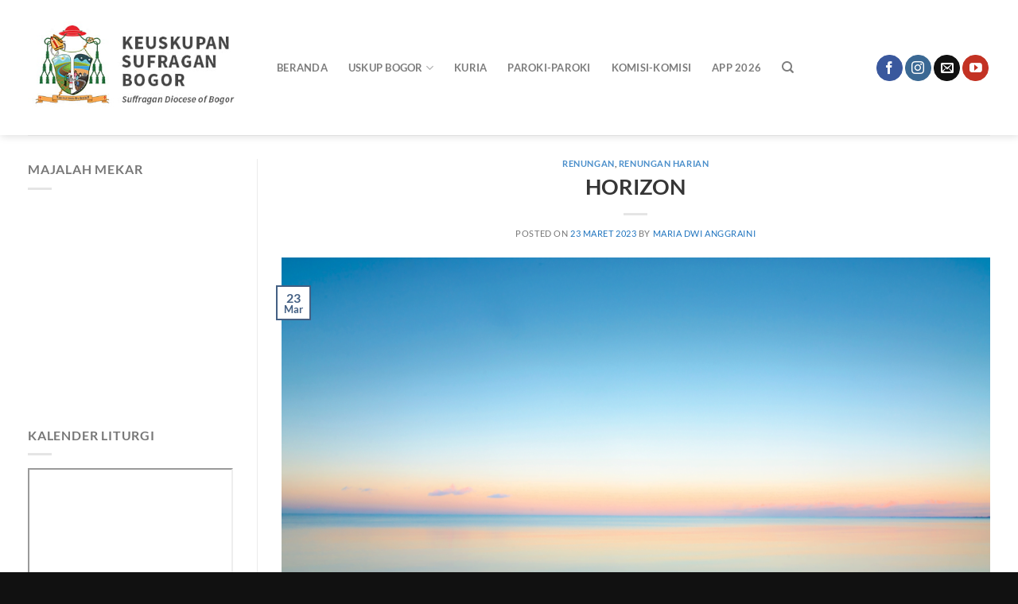

--- FILE ---
content_type: text/html; charset=UTF-8
request_url: https://keuskupanbogor.org/2023/03/23/horizon/
body_size: 31699
content:
<!DOCTYPE html><html lang="id" itemscope itemtype="https://schema.org/BlogPosting" prefix="og: http://ogp.me/ns# article: http://ogp.me/ns/article#" class="loading-site no-js"><head><script data-no-optimize="1">var litespeed_docref=sessionStorage.getItem("litespeed_docref");litespeed_docref&&(Object.defineProperty(document,"referrer",{get:function(){return litespeed_docref}}),sessionStorage.removeItem("litespeed_docref"));</script> <meta charset="UTF-8" /><link rel="profile" href="http://gmpg.org/xfn/11" /><link rel="pingback" href="https://keuskupanbogor.org/xmlrpc.php" /> <script type="litespeed/javascript">(function(html){html.className=html.className.replace(/\bno-js\b/,'js')})(document.documentElement)</script> <meta name='robots' content='index, follow, max-image-preview:large, max-snippet:-1, max-video-preview:-1' /><link rel="manifest" href="https://keuskupanbogor.org/wp-json/push-notification/v2/pn-manifest-json"><meta name="viewport" content="width=device-width, initial-scale=1" /><title>HORIZON - Keuskupan Sufragan Bogor</title><link rel="canonical" href="https://keuskupanbogor.org/2023/03/23/horizon/" /><meta name="twitter:card" content="summary_large_image" /><meta name="twitter:title" content="HORIZON - Keuskupan Sufragan Bogor" /><meta name="twitter:description" content="Kamis, 23 Maret 2023 Hari Biasa Pekan Prapaskah IV PF S. Turibius dari Mongrovejo, Uskup Bacaan I: Keluaran 32:7-14 Mazmur: 106:19-20.21-22.23 Injil: Yohanes 5:31-47 Baik kebenaran maupun kepalsuan dapat bermanifestasi dalam berbagai bentuk dan bahkan akan menjadi sulit untuk membedakannya. Terasa sangat tipis sekali untuk menyadari dan mengetahui mana yang adalah kebenaran dan mana yang [...]" /><meta name="twitter:image" content="https://keuskupanbogor.org/data/uploads/2023/03/4-1.png" /><meta name="twitter:label1" content="Ditulis oleh" /><meta name="twitter:data1" content="Maria Dwi Anggraini" /><meta name="twitter:label2" content="Estimasi waktu membaca" /><meta name="twitter:data2" content="1 menit" /> <script type="application/ld+json" class="yoast-schema-graph">{"@context":"https://schema.org","@graph":[{"@type":"Article","@id":"https://keuskupanbogor.org/2023/03/23/horizon/#article","isPartOf":{"@id":"https://keuskupanbogor.org/2023/03/23/horizon/"},"author":{"name":"Maria Dwi Anggraini","@id":"https://keuskupanbogor.org/#/schema/person/83f5afc51a3a5d150d27a001c29becc1"},"headline":"HORIZON","datePublished":"2023-03-23T01:00:00+00:00","dateModified":"2023-03-23T02:53:56+00:00","mainEntityOfPage":{"@id":"https://keuskupanbogor.org/2023/03/23/horizon/"},"wordCount":250,"commentCount":0,"publisher":{"@id":"https://keuskupanbogor.org/#organization"},"image":{"@id":"https://keuskupanbogor.org/2023/03/23/horizon/#primaryimage"},"thumbnailUrl":"https://keuskupanbogor.org/data/uploads/2023/03/4-1.png","articleSection":["Renungan","Renungan Harian"],"inLanguage":"id","potentialAction":[{"@type":"CommentAction","name":"Comment","target":["https://keuskupanbogor.org/2023/03/23/horizon/#respond"]}]},{"@type":"WebPage","@id":"https://keuskupanbogor.org/2023/03/23/horizon/","url":"https://keuskupanbogor.org/2023/03/23/horizon/","name":"HORIZON - Keuskupan Sufragan Bogor","isPartOf":{"@id":"https://keuskupanbogor.org/#website"},"primaryImageOfPage":{"@id":"https://keuskupanbogor.org/2023/03/23/horizon/#primaryimage"},"image":{"@id":"https://keuskupanbogor.org/2023/03/23/horizon/#primaryimage"},"thumbnailUrl":"https://keuskupanbogor.org/data/uploads/2023/03/4-1.png","datePublished":"2023-03-23T01:00:00+00:00","dateModified":"2023-03-23T02:53:56+00:00","breadcrumb":{"@id":"https://keuskupanbogor.org/2023/03/23/horizon/#breadcrumb"},"inLanguage":"id","potentialAction":[{"@type":"ReadAction","target":["https://keuskupanbogor.org/2023/03/23/horizon/"]}]},{"@type":"ImageObject","inLanguage":"id","@id":"https://keuskupanbogor.org/2023/03/23/horizon/#primaryimage","url":"https://keuskupanbogor.org/data/uploads/2023/03/4-1.png","contentUrl":"https://keuskupanbogor.org/data/uploads/2023/03/4-1.png","width":1366,"height":768},{"@type":"BreadcrumbList","@id":"https://keuskupanbogor.org/2023/03/23/horizon/#breadcrumb","itemListElement":[{"@type":"ListItem","position":1,"name":"Home","item":"https://keuskupanbogor.org/"},{"@type":"ListItem","position":2,"name":"HORIZON"}]},{"@type":"WebSite","@id":"https://keuskupanbogor.org/#website","url":"https://keuskupanbogor.org/","name":"Keuskupan Sufragan Bogor","description":"Official Website of Suffragan Diocese of Bogor","publisher":{"@id":"https://keuskupanbogor.org/#organization"},"potentialAction":[{"@type":"SearchAction","target":{"@type":"EntryPoint","urlTemplate":"https://keuskupanbogor.org/?s={search_term_string}"},"query-input":{"@type":"PropertyValueSpecification","valueRequired":true,"valueName":"search_term_string"}}],"inLanguage":"id"},{"@type":"Organization","@id":"https://keuskupanbogor.org/#organization","name":"Keuskupan Sufragan Bogor","alternateName":"Keuskupan Bogor","url":"https://keuskupanbogor.org/","logo":{"@type":"ImageObject","inLanguage":"id","@id":"https://keuskupanbogor.org/#/schema/logo/image/","url":"https://keuskupanbogor.org/data/uploads/2018/01/LOGO-USKUP-BOGOR.jpg","contentUrl":"https://keuskupanbogor.org/data/uploads/2018/01/LOGO-USKUP-BOGOR.jpg","width":700,"height":990,"caption":"Keuskupan Sufragan Bogor"},"image":{"@id":"https://keuskupanbogor.org/#/schema/logo/image/"},"sameAs":["https://www.facebook.com/komsosbogor"]},{"@type":"Person","@id":"https://keuskupanbogor.org/#/schema/person/83f5afc51a3a5d150d27a001c29becc1","name":"Maria Dwi Anggraini","image":{"@type":"ImageObject","inLanguage":"id","@id":"https://keuskupanbogor.org/#/schema/person/image/","url":"https://secure.gravatar.com/avatar/9e1aece44337e35b52d666caff00c2f2152122c1be3a0918a0ede0b13967447e?s=96&d=mm&r=g","contentUrl":"https://secure.gravatar.com/avatar/9e1aece44337e35b52d666caff00c2f2152122c1be3a0918a0ede0b13967447e?s=96&d=mm&r=g","caption":"Maria Dwi Anggraini"},"description":"Staff Pelaksana Harian Komisi Komsos Keuskupan Bogor","url":"https://keuskupanbogor.org/author/maria/"}]}</script> <link rel='prefetch' href='https://keuskupanbogor.org/data/themes/flatsome/assets/js/flatsome.js?ver=e2eddd6c228105dac048' /><link rel='prefetch' href='https://keuskupanbogor.org/data/themes/flatsome/assets/js/chunk.slider.js?ver=3.20.4' /><link rel='prefetch' href='https://keuskupanbogor.org/data/themes/flatsome/assets/js/chunk.popups.js?ver=3.20.4' /><link rel='prefetch' href='https://keuskupanbogor.org/data/themes/flatsome/assets/js/chunk.tooltips.js?ver=3.20.4' /><link rel="alternate" type="application/rss+xml" title="Keuskupan Sufragan Bogor &raquo; Feed" href="https://keuskupanbogor.org/feed/" /><link rel="alternate" type="application/rss+xml" title="Keuskupan Sufragan Bogor &raquo; Umpan Komentar" href="https://keuskupanbogor.org/comments/feed/" /><link rel="alternate" type="application/rss+xml" title="Keuskupan Sufragan Bogor &raquo; HORIZON Umpan Komentar" href="https://keuskupanbogor.org/2023/03/23/horizon/feed/" /><link rel="alternate" title="oEmbed (JSON)" type="application/json+oembed" href="https://keuskupanbogor.org/wp-json/oembed/1.0/embed?url=https%3A%2F%2Fkeuskupanbogor.org%2F2023%2F03%2F23%2Fhorizon%2F" /><link rel="alternate" title="oEmbed (XML)" type="text/xml+oembed" href="https://keuskupanbogor.org/wp-json/oembed/1.0/embed?url=https%3A%2F%2Fkeuskupanbogor.org%2F2023%2F03%2F23%2Fhorizon%2F&#038;format=xml" /><style id='wp-img-auto-sizes-contain-inline-css' type='text/css'>img:is([sizes=auto i],[sizes^="auto," i]){contain-intrinsic-size:3000px 1500px}
/*# sourceURL=wp-img-auto-sizes-contain-inline-css */</style><link data-optimized="2" rel="stylesheet" href="https://keuskupanbogor.org/data/litespeed/ucss/cee3585067e8307a50a8d0d0251b27bc.css?ver=b2c40" /><link rel="preload" as="image" href="https://keuskupanbogor.org/data/uploads/2019/06/logoweb-new.jpg"><link rel="preload" as="image" href="https://keuskupanbogor.org/data/uploads/2019/06/logoweb-new.jpg"><link rel="preload" as="image" href="https://keuskupanbogor.org/data/uploads/2023/03/4-1-1024x576.png"><style id='wp-block-library-inline-css' type='text/css'>:root{--wp-block-synced-color:#7a00df;--wp-block-synced-color--rgb:122,0,223;--wp-bound-block-color:var(--wp-block-synced-color);--wp-editor-canvas-background:#ddd;--wp-admin-theme-color:#007cba;--wp-admin-theme-color--rgb:0,124,186;--wp-admin-theme-color-darker-10:#006ba1;--wp-admin-theme-color-darker-10--rgb:0,107,160.5;--wp-admin-theme-color-darker-20:#005a87;--wp-admin-theme-color-darker-20--rgb:0,90,135;--wp-admin-border-width-focus:2px}@media (min-resolution:192dpi){:root{--wp-admin-border-width-focus:1.5px}}.wp-element-button{cursor:pointer}:root .has-very-light-gray-background-color{background-color:#eee}:root .has-very-dark-gray-background-color{background-color:#313131}:root .has-very-light-gray-color{color:#eee}:root .has-very-dark-gray-color{color:#313131}:root .has-vivid-green-cyan-to-vivid-cyan-blue-gradient-background{background:linear-gradient(135deg,#00d084,#0693e3)}:root .has-purple-crush-gradient-background{background:linear-gradient(135deg,#34e2e4,#4721fb 50%,#ab1dfe)}:root .has-hazy-dawn-gradient-background{background:linear-gradient(135deg,#faaca8,#dad0ec)}:root .has-subdued-olive-gradient-background{background:linear-gradient(135deg,#fafae1,#67a671)}:root .has-atomic-cream-gradient-background{background:linear-gradient(135deg,#fdd79a,#004a59)}:root .has-nightshade-gradient-background{background:linear-gradient(135deg,#330968,#31cdcf)}:root .has-midnight-gradient-background{background:linear-gradient(135deg,#020381,#2874fc)}:root{--wp--preset--font-size--normal:16px;--wp--preset--font-size--huge:42px}.has-regular-font-size{font-size:1em}.has-larger-font-size{font-size:2.625em}.has-normal-font-size{font-size:var(--wp--preset--font-size--normal)}.has-huge-font-size{font-size:var(--wp--preset--font-size--huge)}.has-text-align-center{text-align:center}.has-text-align-left{text-align:left}.has-text-align-right{text-align:right}.has-fit-text{white-space:nowrap!important}#end-resizable-editor-section{display:none}.aligncenter{clear:both}.items-justified-left{justify-content:flex-start}.items-justified-center{justify-content:center}.items-justified-right{justify-content:flex-end}.items-justified-space-between{justify-content:space-between}.screen-reader-text{border:0;clip-path:inset(50%);height:1px;margin:-1px;overflow:hidden;padding:0;position:absolute;width:1px;word-wrap:normal!important}.screen-reader-text:focus{background-color:#ddd;clip-path:none;color:#444;display:block;font-size:1em;height:auto;left:5px;line-height:normal;padding:15px 23px 14px;text-decoration:none;top:5px;width:auto;z-index:100000}html :where(.has-border-color){border-style:solid}html :where([style*=border-top-color]){border-top-style:solid}html :where([style*=border-right-color]){border-right-style:solid}html :where([style*=border-bottom-color]){border-bottom-style:solid}html :where([style*=border-left-color]){border-left-style:solid}html :where([style*=border-width]){border-style:solid}html :where([style*=border-top-width]){border-top-style:solid}html :where([style*=border-right-width]){border-right-style:solid}html :where([style*=border-bottom-width]){border-bottom-style:solid}html :where([style*=border-left-width]){border-left-style:solid}html :where(img[class*=wp-image-]){height:auto;max-width:100%}:where(figure){margin:0 0 1em}html :where(.is-position-sticky){--wp-admin--admin-bar--position-offset:var(--wp-admin--admin-bar--height,0px)}@media screen and (max-width:600px){html :where(.is-position-sticky){--wp-admin--admin-bar--position-offset:0px}}

/*# sourceURL=wp-block-library-inline-css */</style><style id='global-styles-inline-css' type='text/css'>:root{--wp--preset--aspect-ratio--square: 1;--wp--preset--aspect-ratio--4-3: 4/3;--wp--preset--aspect-ratio--3-4: 3/4;--wp--preset--aspect-ratio--3-2: 3/2;--wp--preset--aspect-ratio--2-3: 2/3;--wp--preset--aspect-ratio--16-9: 16/9;--wp--preset--aspect-ratio--9-16: 9/16;--wp--preset--color--black: #000000;--wp--preset--color--cyan-bluish-gray: #abb8c3;--wp--preset--color--white: #ffffff;--wp--preset--color--pale-pink: #f78da7;--wp--preset--color--vivid-red: #cf2e2e;--wp--preset--color--luminous-vivid-orange: #ff6900;--wp--preset--color--luminous-vivid-amber: #fcb900;--wp--preset--color--light-green-cyan: #7bdcb5;--wp--preset--color--vivid-green-cyan: #00d084;--wp--preset--color--pale-cyan-blue: #8ed1fc;--wp--preset--color--vivid-cyan-blue: #0693e3;--wp--preset--color--vivid-purple: #9b51e0;--wp--preset--color--primary: #446084;--wp--preset--color--secondary: #C05530;--wp--preset--color--success: #627D47;--wp--preset--color--alert: #b20000;--wp--preset--gradient--vivid-cyan-blue-to-vivid-purple: linear-gradient(135deg,rgb(6,147,227) 0%,rgb(155,81,224) 100%);--wp--preset--gradient--light-green-cyan-to-vivid-green-cyan: linear-gradient(135deg,rgb(122,220,180) 0%,rgb(0,208,130) 100%);--wp--preset--gradient--luminous-vivid-amber-to-luminous-vivid-orange: linear-gradient(135deg,rgb(252,185,0) 0%,rgb(255,105,0) 100%);--wp--preset--gradient--luminous-vivid-orange-to-vivid-red: linear-gradient(135deg,rgb(255,105,0) 0%,rgb(207,46,46) 100%);--wp--preset--gradient--very-light-gray-to-cyan-bluish-gray: linear-gradient(135deg,rgb(238,238,238) 0%,rgb(169,184,195) 100%);--wp--preset--gradient--cool-to-warm-spectrum: linear-gradient(135deg,rgb(74,234,220) 0%,rgb(151,120,209) 20%,rgb(207,42,186) 40%,rgb(238,44,130) 60%,rgb(251,105,98) 80%,rgb(254,248,76) 100%);--wp--preset--gradient--blush-light-purple: linear-gradient(135deg,rgb(255,206,236) 0%,rgb(152,150,240) 100%);--wp--preset--gradient--blush-bordeaux: linear-gradient(135deg,rgb(254,205,165) 0%,rgb(254,45,45) 50%,rgb(107,0,62) 100%);--wp--preset--gradient--luminous-dusk: linear-gradient(135deg,rgb(255,203,112) 0%,rgb(199,81,192) 50%,rgb(65,88,208) 100%);--wp--preset--gradient--pale-ocean: linear-gradient(135deg,rgb(255,245,203) 0%,rgb(182,227,212) 50%,rgb(51,167,181) 100%);--wp--preset--gradient--electric-grass: linear-gradient(135deg,rgb(202,248,128) 0%,rgb(113,206,126) 100%);--wp--preset--gradient--midnight: linear-gradient(135deg,rgb(2,3,129) 0%,rgb(40,116,252) 100%);--wp--preset--font-size--small: 13px;--wp--preset--font-size--medium: 20px;--wp--preset--font-size--large: 36px;--wp--preset--font-size--x-large: 42px;--wp--preset--spacing--20: 0.44rem;--wp--preset--spacing--30: 0.67rem;--wp--preset--spacing--40: 1rem;--wp--preset--spacing--50: 1.5rem;--wp--preset--spacing--60: 2.25rem;--wp--preset--spacing--70: 3.38rem;--wp--preset--spacing--80: 5.06rem;--wp--preset--shadow--natural: 6px 6px 9px rgba(0, 0, 0, 0.2);--wp--preset--shadow--deep: 12px 12px 50px rgba(0, 0, 0, 0.4);--wp--preset--shadow--sharp: 6px 6px 0px rgba(0, 0, 0, 0.2);--wp--preset--shadow--outlined: 6px 6px 0px -3px rgb(255, 255, 255), 6px 6px rgb(0, 0, 0);--wp--preset--shadow--crisp: 6px 6px 0px rgb(0, 0, 0);}:where(body) { margin: 0; }.wp-site-blocks > .alignleft { float: left; margin-right: 2em; }.wp-site-blocks > .alignright { float: right; margin-left: 2em; }.wp-site-blocks > .aligncenter { justify-content: center; margin-left: auto; margin-right: auto; }:where(.is-layout-flex){gap: 0.5em;}:where(.is-layout-grid){gap: 0.5em;}.is-layout-flow > .alignleft{float: left;margin-inline-start: 0;margin-inline-end: 2em;}.is-layout-flow > .alignright{float: right;margin-inline-start: 2em;margin-inline-end: 0;}.is-layout-flow > .aligncenter{margin-left: auto !important;margin-right: auto !important;}.is-layout-constrained > .alignleft{float: left;margin-inline-start: 0;margin-inline-end: 2em;}.is-layout-constrained > .alignright{float: right;margin-inline-start: 2em;margin-inline-end: 0;}.is-layout-constrained > .aligncenter{margin-left: auto !important;margin-right: auto !important;}.is-layout-constrained > :where(:not(.alignleft):not(.alignright):not(.alignfull)){margin-left: auto !important;margin-right: auto !important;}body .is-layout-flex{display: flex;}.is-layout-flex{flex-wrap: wrap;align-items: center;}.is-layout-flex > :is(*, div){margin: 0;}body .is-layout-grid{display: grid;}.is-layout-grid > :is(*, div){margin: 0;}body{padding-top: 0px;padding-right: 0px;padding-bottom: 0px;padding-left: 0px;}a:where(:not(.wp-element-button)){text-decoration: none;}:root :where(.wp-element-button, .wp-block-button__link){background-color: #32373c;border-width: 0;color: #fff;font-family: inherit;font-size: inherit;font-style: inherit;font-weight: inherit;letter-spacing: inherit;line-height: inherit;padding-top: calc(0.667em + 2px);padding-right: calc(1.333em + 2px);padding-bottom: calc(0.667em + 2px);padding-left: calc(1.333em + 2px);text-decoration: none;text-transform: inherit;}.has-black-color{color: var(--wp--preset--color--black) !important;}.has-cyan-bluish-gray-color{color: var(--wp--preset--color--cyan-bluish-gray) !important;}.has-white-color{color: var(--wp--preset--color--white) !important;}.has-pale-pink-color{color: var(--wp--preset--color--pale-pink) !important;}.has-vivid-red-color{color: var(--wp--preset--color--vivid-red) !important;}.has-luminous-vivid-orange-color{color: var(--wp--preset--color--luminous-vivid-orange) !important;}.has-luminous-vivid-amber-color{color: var(--wp--preset--color--luminous-vivid-amber) !important;}.has-light-green-cyan-color{color: var(--wp--preset--color--light-green-cyan) !important;}.has-vivid-green-cyan-color{color: var(--wp--preset--color--vivid-green-cyan) !important;}.has-pale-cyan-blue-color{color: var(--wp--preset--color--pale-cyan-blue) !important;}.has-vivid-cyan-blue-color{color: var(--wp--preset--color--vivid-cyan-blue) !important;}.has-vivid-purple-color{color: var(--wp--preset--color--vivid-purple) !important;}.has-primary-color{color: var(--wp--preset--color--primary) !important;}.has-secondary-color{color: var(--wp--preset--color--secondary) !important;}.has-success-color{color: var(--wp--preset--color--success) !important;}.has-alert-color{color: var(--wp--preset--color--alert) !important;}.has-black-background-color{background-color: var(--wp--preset--color--black) !important;}.has-cyan-bluish-gray-background-color{background-color: var(--wp--preset--color--cyan-bluish-gray) !important;}.has-white-background-color{background-color: var(--wp--preset--color--white) !important;}.has-pale-pink-background-color{background-color: var(--wp--preset--color--pale-pink) !important;}.has-vivid-red-background-color{background-color: var(--wp--preset--color--vivid-red) !important;}.has-luminous-vivid-orange-background-color{background-color: var(--wp--preset--color--luminous-vivid-orange) !important;}.has-luminous-vivid-amber-background-color{background-color: var(--wp--preset--color--luminous-vivid-amber) !important;}.has-light-green-cyan-background-color{background-color: var(--wp--preset--color--light-green-cyan) !important;}.has-vivid-green-cyan-background-color{background-color: var(--wp--preset--color--vivid-green-cyan) !important;}.has-pale-cyan-blue-background-color{background-color: var(--wp--preset--color--pale-cyan-blue) !important;}.has-vivid-cyan-blue-background-color{background-color: var(--wp--preset--color--vivid-cyan-blue) !important;}.has-vivid-purple-background-color{background-color: var(--wp--preset--color--vivid-purple) !important;}.has-primary-background-color{background-color: var(--wp--preset--color--primary) !important;}.has-secondary-background-color{background-color: var(--wp--preset--color--secondary) !important;}.has-success-background-color{background-color: var(--wp--preset--color--success) !important;}.has-alert-background-color{background-color: var(--wp--preset--color--alert) !important;}.has-black-border-color{border-color: var(--wp--preset--color--black) !important;}.has-cyan-bluish-gray-border-color{border-color: var(--wp--preset--color--cyan-bluish-gray) !important;}.has-white-border-color{border-color: var(--wp--preset--color--white) !important;}.has-pale-pink-border-color{border-color: var(--wp--preset--color--pale-pink) !important;}.has-vivid-red-border-color{border-color: var(--wp--preset--color--vivid-red) !important;}.has-luminous-vivid-orange-border-color{border-color: var(--wp--preset--color--luminous-vivid-orange) !important;}.has-luminous-vivid-amber-border-color{border-color: var(--wp--preset--color--luminous-vivid-amber) !important;}.has-light-green-cyan-border-color{border-color: var(--wp--preset--color--light-green-cyan) !important;}.has-vivid-green-cyan-border-color{border-color: var(--wp--preset--color--vivid-green-cyan) !important;}.has-pale-cyan-blue-border-color{border-color: var(--wp--preset--color--pale-cyan-blue) !important;}.has-vivid-cyan-blue-border-color{border-color: var(--wp--preset--color--vivid-cyan-blue) !important;}.has-vivid-purple-border-color{border-color: var(--wp--preset--color--vivid-purple) !important;}.has-primary-border-color{border-color: var(--wp--preset--color--primary) !important;}.has-secondary-border-color{border-color: var(--wp--preset--color--secondary) !important;}.has-success-border-color{border-color: var(--wp--preset--color--success) !important;}.has-alert-border-color{border-color: var(--wp--preset--color--alert) !important;}.has-vivid-cyan-blue-to-vivid-purple-gradient-background{background: var(--wp--preset--gradient--vivid-cyan-blue-to-vivid-purple) !important;}.has-light-green-cyan-to-vivid-green-cyan-gradient-background{background: var(--wp--preset--gradient--light-green-cyan-to-vivid-green-cyan) !important;}.has-luminous-vivid-amber-to-luminous-vivid-orange-gradient-background{background: var(--wp--preset--gradient--luminous-vivid-amber-to-luminous-vivid-orange) !important;}.has-luminous-vivid-orange-to-vivid-red-gradient-background{background: var(--wp--preset--gradient--luminous-vivid-orange-to-vivid-red) !important;}.has-very-light-gray-to-cyan-bluish-gray-gradient-background{background: var(--wp--preset--gradient--very-light-gray-to-cyan-bluish-gray) !important;}.has-cool-to-warm-spectrum-gradient-background{background: var(--wp--preset--gradient--cool-to-warm-spectrum) !important;}.has-blush-light-purple-gradient-background{background: var(--wp--preset--gradient--blush-light-purple) !important;}.has-blush-bordeaux-gradient-background{background: var(--wp--preset--gradient--blush-bordeaux) !important;}.has-luminous-dusk-gradient-background{background: var(--wp--preset--gradient--luminous-dusk) !important;}.has-pale-ocean-gradient-background{background: var(--wp--preset--gradient--pale-ocean) !important;}.has-electric-grass-gradient-background{background: var(--wp--preset--gradient--electric-grass) !important;}.has-midnight-gradient-background{background: var(--wp--preset--gradient--midnight) !important;}.has-small-font-size{font-size: var(--wp--preset--font-size--small) !important;}.has-medium-font-size{font-size: var(--wp--preset--font-size--medium) !important;}.has-large-font-size{font-size: var(--wp--preset--font-size--large) !important;}.has-x-large-font-size{font-size: var(--wp--preset--font-size--x-large) !important;}
/*# sourceURL=global-styles-inline-css */</style><style id='flatsome-main-inline-css' type='text/css'>@font-face {
				font-family: "fl-icons";
				font-display: block;
				src: url(https://keuskupanbogor.org/data/themes/flatsome/assets/css/icons/fl-icons.eot?v=3.20.4);
				src:
					url(https://keuskupanbogor.org/data/themes/flatsome/assets/css/icons/fl-icons.eot#iefix?v=3.20.4) format("embedded-opentype"),
					url(https://keuskupanbogor.org/data/themes/flatsome/assets/css/icons/fl-icons.woff2?v=3.20.4) format("woff2"),
					url(https://keuskupanbogor.org/data/themes/flatsome/assets/css/icons/fl-icons.ttf?v=3.20.4) format("truetype"),
					url(https://keuskupanbogor.org/data/themes/flatsome/assets/css/icons/fl-icons.woff?v=3.20.4) format("woff"),
					url(https://keuskupanbogor.org/data/themes/flatsome/assets/css/icons/fl-icons.svg?v=3.20.4#fl-icons) format("svg");
			}
/*# sourceURL=flatsome-main-inline-css */</style> <script type="litespeed/javascript" data-src="https://keuskupanbogor.org/wp-includes/js/jquery/jquery.min.js?ver=3.7.1" id="jquery-core-js"></script> <meta property="og:image" content="https://keuskupanbogor.org/data/uploads/2023/03/4-1.png"><meta property="og:image:secure_url" content="https://keuskupanbogor.org/data/uploads/2023/03/4-1.png"><meta property="og:image:width" content="1366"><meta property="og:image:height" content="768"><meta property="og:image:alt" content="4"><meta property="og:image:type" content="image/png"><meta property="og:description" content="Kamis, 23 Maret 2023 Hari Biasa Pekan Prapaskah IV PF S. Turibius dari Mongrovejo, Uskup Bacaan I: Keluaran 32:7-14 Mazmur: 106:19-20.21-22.23 Injil: Yohanes 5:31-47 Baik kebenaran maupun kepalsuan dapat bermanifestasi dalam berbagai bentuk dan bahkan akan menjadi sulit untuk membedakannya. Terasa sangat tipis sekali untuk menyadari dan mengetahui mana yang adalah kebenaran dan mana yang..."><meta property="og:type" content="article"><meta property="og:locale" content="id"><meta property="og:site_name" content="Keuskupan Sufragan Bogor"><meta property="og:title" content="HORIZON"><meta property="og:url" content="https://keuskupanbogor.org/2023/03/23/horizon/"><meta property="og:updated_time" content="2023-03-23T09:53:56+07:00"><meta property="article:published_time" content="2023-03-23T01:00:00+00:00"><meta property="article:modified_time" content="2023-03-23T02:53:56+00:00"><meta property="article:section" content="Renungan"><meta property="article:section" content="Renungan Harian"><meta property="article:author:first_name" content="Maria Dwi"><meta property="article:author:last_name" content="Anggraini"><meta property="article:author:username" content="Maria Dwi Anggraini"><meta property="twitter:partner" content="ogwp"><meta property="twitter:card" content="summary_large_image"><meta property="twitter:image" content="https://keuskupanbogor.org/data/uploads/2023/03/4-1.png"><meta property="twitter:image:alt" content="4"><meta property="twitter:title" content="HORIZON"><meta property="twitter:description" content="Kamis, 23 Maret 2023 Hari Biasa Pekan Prapaskah IV PF S. Turibius dari Mongrovejo, Uskup Bacaan I: Keluaran 32:7-14 Mazmur: 106:19-20.21-22.23 Injil: Yohanes 5:31-47 Baik kebenaran maupun kepalsuan..."><meta property="twitter:url" content="https://keuskupanbogor.org/2023/03/23/horizon/"><meta property="twitter:label1" content="Reading time"><meta property="twitter:data1" content="1 minute"><meta itemprop="image" content="https://keuskupanbogor.org/data/uploads/2023/03/4-1.png"><meta itemprop="name" content="HORIZON"><meta itemprop="description" content="Kamis, 23 Maret 2023 Hari Biasa Pekan Prapaskah IV PF S. Turibius dari Mongrovejo, Uskup Bacaan I: Keluaran 32:7-14 Mazmur: 106:19-20.21-22.23 Injil: Yohanes 5:31-47 Baik kebenaran maupun kepalsuan dapat bermanifestasi dalam berbagai bentuk dan bahkan akan menjadi sulit untuk membedakannya. Terasa sangat tipis sekali untuk menyadari dan mengetahui mana yang adalah kebenaran dan mana yang..."><meta itemprop="datePublished" content="2023-03-23"><meta itemprop="dateModified" content="2023-03-23T02:53:56+00:00"><meta property="profile:first_name" content="Maria Dwi"><meta property="profile:last_name" content="Anggraini"><meta property="profile:username" content="Maria Dwi Anggraini"><link rel="https://api.w.org/" href="https://keuskupanbogor.org/wp-json/" /><link rel="alternate" title="JSON" type="application/json" href="https://keuskupanbogor.org/wp-json/wp/v2/posts/15636" /><link rel="EditURI" type="application/rsd+xml" title="RSD" href="https://keuskupanbogor.org/xmlrpc.php?rsd" /><meta name="generator" content="WordPress 6.9" /><link rel='shortlink' href='https://keuskupanbogor.org/?p=15636' /><meta property="og:title" name="og:title" content="HORIZON" /><meta property="og:type" name="og:type" content="article" /><meta property="og:image" name="og:image" content="https://keuskupanbogor.org/data/uploads/2023/03/4-1-1024x576.png" /><meta property="og:url" name="og:url" content="https://keuskupanbogor.org/2023/03/23/horizon/" /><meta property="og:description" name="og:description" content="Kamis, 23 Maret 2023 Hari Biasa Pekan Prapaskah IV PF S. Turibius dari Mongrovejo, Uskup Bacaan I: Keluaran 32:7-14 Mazmur: 106:19-20.21-22.23 Injil: Yohanes 5:31-47 Baik kebenaran maupun kepalsuan dapat bermanifestasi dalam berbagai bentuk dan bahkan akan menjadi sulit untuk membedakannya. Terasa sangat tipis sekali untuk menyadari dan mengetahui mana yang adalah kebenaran dan mana yang [...]" /><meta property="og:locale" name="og:locale" content="id_ID" /><meta property="og:site_name" name="og:site_name" content="Keuskupan Sufragan Bogor" /><meta property="twitter:card" name="twitter:card" content="summary_large_image" /><meta property="article:section" name="article:section" content="Renungan" /><meta property="article:published_time" name="article:published_time" content="2023-03-23T08:00:00+07:00" /><meta property="article:modified_time" name="article:modified_time" content="2023-03-23T09:53:56+07:00" /><meta property="article:author" name="article:author" content="https://keuskupanbogor.org/author/maria/" /><style type="text/css">.wpsdc-drop-cap {
				float : left;				
				padding : 0.25em 0.05em 0.25em 0;				
				font-size : 5em;
				line-height : 0.4em;}</style><link rel="icon" href="https://keuskupanbogor.org/data/uploads/2014/05/cropped-logo-keuskupan-bogor-e1450311881137-32x32.png" sizes="32x32" /><link rel="icon" href="https://keuskupanbogor.org/data/uploads/2014/05/cropped-logo-keuskupan-bogor-e1450311881137-192x192.png" sizes="192x192" /><link rel="apple-touch-icon" href="https://keuskupanbogor.org/data/uploads/2014/05/cropped-logo-keuskupan-bogor-e1450311881137-180x180.png" /><meta name="msapplication-TileImage" content="https://keuskupanbogor.org/data/uploads/2014/05/cropped-logo-keuskupan-bogor-e1450311881137-270x270.png" /><style id="custom-css" type="text/css">:root {--primary-color: #446084;--fs-color-primary: #446084;--fs-color-secondary: #C05530;--fs-color-success: #627D47;--fs-color-alert: #b20000;--fs-color-base: #353535;--fs-experimental-link-color: #1e73be;--fs-experimental-link-color-hover: #bc0404;}.tooltipster-base {--tooltip-color: #fff;--tooltip-bg-color: #000;}.off-canvas-right .mfp-content, .off-canvas-left .mfp-content {--drawer-width: 300px;}.container-width, .full-width .ubermenu-nav, .container, .row{max-width: 1240px}.row.row-collapse{max-width: 1210px}.row.row-small{max-width: 1232.5px}.row.row-large{max-width: 1270px}.header-main{height: 170px}#logo img{max-height: 170px}#logo{width:283px;}#logo img{padding:9px 0;}.header-bottom{min-height: 50px}.header-top{min-height: 30px}.transparent .header-main{height: 30px}.transparent #logo img{max-height: 30px}.has-transparent + .page-title:first-of-type,.has-transparent + #main > .page-title,.has-transparent + #main > div > .page-title,.has-transparent + #main .page-header-wrapper:first-of-type .page-title{padding-top: 30px;}.header.show-on-scroll,.stuck .header-main{height:70px!important}.stuck #logo img{max-height: 70px!important}.search-form{ width: 37%;}.header-bottom {background-color: }.stuck .header-main .nav > li > a{line-height: 50px }@media (max-width: 549px) {.header-main{height: 70px}#logo img{max-height: 70px}}.header-top{background-color:#383838!important;}h1,h2,h3,h4,h5,h6,.heading-font{color: #353535;}body{font-family: Lato, sans-serif;}body {font-weight: 400;font-style: normal;}.nav > li > a {font-family: Lato, sans-serif;}.mobile-sidebar-levels-2 .nav > li > ul > li > a {font-family: Lato, sans-serif;}.nav > li > a,.mobile-sidebar-levels-2 .nav > li > ul > li > a {font-weight: 700;font-style: normal;}h1,h2,h3,h4,h5,h6,.heading-font, .off-canvas-center .nav-sidebar.nav-vertical > li > a{font-family: Lato, sans-serif;}h1,h2,h3,h4,h5,h6,.heading-font,.banner h1,.banner h2 {font-weight: 700;font-style: normal;}.alt-font{font-family: "Dancing Script", sans-serif;}.alt-font {font-weight: 400!important;font-style: normal!important;}.footer-1{background-color: #000000}.footer-2{background-color: #232323}.absolute-footer, html{background-color: #111111}.nav-vertical-fly-out > li + li {border-top-width: 1px; border-top-style: solid;}.label-new.menu-item > a:after{content:"New";}.label-hot.menu-item > a:after{content:"Hot";}.label-sale.menu-item > a:after{content:"Sale";}.label-popular.menu-item > a:after{content:"Popular";}</style><style id="kirki-inline-styles">/* latin-ext */
@font-face {
  font-family: 'Lato';
  font-style: normal;
  font-weight: 400;
  font-display: swap;
  src: url(https://keuskupanbogor.org/data/fonts/lato/S6uyw4BMUTPHjxAwXjeu.woff2) format('woff2');
  unicode-range: U+0100-02BA, U+02BD-02C5, U+02C7-02CC, U+02CE-02D7, U+02DD-02FF, U+0304, U+0308, U+0329, U+1D00-1DBF, U+1E00-1E9F, U+1EF2-1EFF, U+2020, U+20A0-20AB, U+20AD-20C0, U+2113, U+2C60-2C7F, U+A720-A7FF;
}
/* latin */
@font-face {
  font-family: 'Lato';
  font-style: normal;
  font-weight: 400;
  font-display: swap;
  src: url(https://keuskupanbogor.org/data/fonts/lato/S6uyw4BMUTPHjx4wXg.woff2) format('woff2');
  unicode-range: U+0000-00FF, U+0131, U+0152-0153, U+02BB-02BC, U+02C6, U+02DA, U+02DC, U+0304, U+0308, U+0329, U+2000-206F, U+20AC, U+2122, U+2191, U+2193, U+2212, U+2215, U+FEFF, U+FFFD;
}
/* latin-ext */
@font-face {
  font-family: 'Lato';
  font-style: normal;
  font-weight: 700;
  font-display: swap;
  src: url(https://keuskupanbogor.org/data/fonts/lato/S6u9w4BMUTPHh6UVSwaPGR_p.woff2) format('woff2');
  unicode-range: U+0100-02BA, U+02BD-02C5, U+02C7-02CC, U+02CE-02D7, U+02DD-02FF, U+0304, U+0308, U+0329, U+1D00-1DBF, U+1E00-1E9F, U+1EF2-1EFF, U+2020, U+20A0-20AB, U+20AD-20C0, U+2113, U+2C60-2C7F, U+A720-A7FF;
}
/* latin */
@font-face {
  font-family: 'Lato';
  font-style: normal;
  font-weight: 700;
  font-display: swap;
  src: url(https://keuskupanbogor.org/data/fonts/lato/S6u9w4BMUTPHh6UVSwiPGQ.woff2) format('woff2');
  unicode-range: U+0000-00FF, U+0131, U+0152-0153, U+02BB-02BC, U+02C6, U+02DA, U+02DC, U+0304, U+0308, U+0329, U+2000-206F, U+20AC, U+2122, U+2191, U+2193, U+2212, U+2215, U+FEFF, U+FFFD;
}/* vietnamese */
@font-face {
  font-family: 'Dancing Script';
  font-style: normal;
  font-weight: 400;
  font-display: swap;
  src: url(https://keuskupanbogor.org/data/fonts/dancing-script/If2cXTr6YS-zF4S-kcSWSVi_sxjsohD9F50Ruu7BMSo3Rep8ltA.woff2) format('woff2');
  unicode-range: U+0102-0103, U+0110-0111, U+0128-0129, U+0168-0169, U+01A0-01A1, U+01AF-01B0, U+0300-0301, U+0303-0304, U+0308-0309, U+0323, U+0329, U+1EA0-1EF9, U+20AB;
}
/* latin-ext */
@font-face {
  font-family: 'Dancing Script';
  font-style: normal;
  font-weight: 400;
  font-display: swap;
  src: url(https://keuskupanbogor.org/data/fonts/dancing-script/If2cXTr6YS-zF4S-kcSWSVi_sxjsohD9F50Ruu7BMSo3ROp8ltA.woff2) format('woff2');
  unicode-range: U+0100-02BA, U+02BD-02C5, U+02C7-02CC, U+02CE-02D7, U+02DD-02FF, U+0304, U+0308, U+0329, U+1D00-1DBF, U+1E00-1E9F, U+1EF2-1EFF, U+2020, U+20A0-20AB, U+20AD-20C0, U+2113, U+2C60-2C7F, U+A720-A7FF;
}
/* latin */
@font-face {
  font-family: 'Dancing Script';
  font-style: normal;
  font-weight: 400;
  font-display: swap;
  src: url(https://keuskupanbogor.org/data/fonts/dancing-script/If2cXTr6YS-zF4S-kcSWSVi_sxjsohD9F50Ruu7BMSo3Sup8.woff2) format('woff2');
  unicode-range: U+0000-00FF, U+0131, U+0152-0153, U+02BB-02BC, U+02C6, U+02DA, U+02DC, U+0304, U+0308, U+0329, U+2000-206F, U+20AC, U+2122, U+2191, U+2193, U+2212, U+2215, U+FEFF, U+FFFD;
}</style></head><body class="wp-singular post-template-default single single-post postid-15636 single-format-standard wp-theme-flatsome wp-child-theme-keuskupan-bogor full-width header-shadow lightbox nav-dropdown-has-arrow nav-dropdown-has-shadow nav-dropdown-has-border parallax-mobile"><a class="skip-link screen-reader-text" href="#main">Skip to content</a><div id="wrapper"><header id="header" class="header "><div class="header-wrapper"><div id="masthead" class="header-main hide-for-sticky"><div class="header-inner flex-row container logo-left medium-logo-center" role="navigation"><div id="logo" class="flex-col logo"><a href="https://keuskupanbogor.org/" title="Keuskupan Sufragan Bogor - Official Website of Suffragan Diocese of Bogor" rel="home">
<img width="400" height="212" src="https://keuskupanbogor.org/data/uploads/2019/06/logoweb-new.jpg" class="header_logo header-logo" alt="Keuskupan Sufragan Bogor" fetchpriority="high" decoding="sync"/><img width="400" height="212" src="https://keuskupanbogor.org/data/uploads/2019/06/logoweb-new.jpg" class="header-logo-dark" alt="Keuskupan Sufragan Bogor" fetchpriority="high" decoding="sync"/></a></div><div class="flex-col show-for-medium flex-left"><ul class="mobile-nav nav nav-left "><li class="nav-icon has-icon">
<a href="#" class="is-small" data-open="#main-menu" data-pos="center" data-bg="main-menu-overlay" data-color="dark" role="button" aria-label="Menu" aria-controls="main-menu" aria-expanded="false" aria-haspopup="dialog" data-flatsome-role-button>
<i class="icon-menu" aria-hidden="true"></i>					</a></li></ul></div><div class="flex-col hide-for-medium flex-left
flex-grow"><ul class="header-nav header-nav-main nav nav-left  nav-line-bottom nav-spacing-xlarge nav-uppercase" ><li id="menu-item-16760" class="menu-item menu-item-type-post_type menu-item-object-page menu-item-home menu-item-16760 menu-item-design-default"><a href="https://keuskupanbogor.org/" class="nav-top-link">Beranda</a></li><li id="menu-item-16763" class="menu-item menu-item-type-post_type menu-item-object-page menu-item-has-children menu-item-16763 menu-item-design-default has-dropdown"><a href="https://keuskupanbogor.org/uskup-bogor/" class="nav-top-link" aria-expanded="false" aria-haspopup="menu">Uskup Bogor<i class="icon-angle-down" aria-hidden="true"></i></a><ul class="sub-menu nav-dropdown nav-dropdown-default"><li id="menu-item-16764" class="menu-item menu-item-type-post_type menu-item-object-page menu-item-16764"><a href="https://keuskupanbogor.org/logo-dan-motto-mgr-paskalis-bruno-syukur/">Logo dan Motto Mgr. Paskalis Bruno Syukur</a></li><li id="menu-item-16765" class="menu-item menu-item-type-post_type menu-item-object-page menu-item-16765"><a href="https://keuskupanbogor.org/visi-dan-misi/">Visi dan Misi</a></li></ul></li><li id="menu-item-16762" class="menu-item menu-item-type-post_type menu-item-object-page menu-item-16762 menu-item-design-default"><a href="https://keuskupanbogor.org/kuria/" class="nav-top-link">Kuria</a></li><li id="menu-item-16767" class="menu-item menu-item-type-post_type menu-item-object-page menu-item-16767 menu-item-design-default"><a href="https://keuskupanbogor.org/mengenai-gereja/paroki-paroki/" class="nav-top-link">Paroki-Paroki</a></li><li id="menu-item-16766" class="menu-item menu-item-type-post_type menu-item-object-page menu-item-16766 menu-item-design-default"><a href="https://keuskupanbogor.org/mengenai-gereja/komisi-komisi/" class="nav-top-link">Komisi-Komisi</a></li><li id="menu-item-20145" class="menu-item menu-item-type-post_type menu-item-object-page menu-item-20145 menu-item-design-default"><a href="https://keuskupanbogor.org/app-2026/" class="nav-top-link">APP 2026</a></li><li class="header-search header-search-dropdown has-icon has-dropdown menu-item-has-children">
<a href="#" aria-label="Search" aria-haspopup="true" aria-expanded="false" aria-controls="ux-search-dropdown" class="nav-top-link is-small"><i class="icon-search" aria-hidden="true"></i></a><ul id="ux-search-dropdown" class="nav-dropdown nav-dropdown-default"><li class="header-search-form search-form html relative has-icon"><div class="header-search-form-wrapper"><div class="searchform-wrapper ux-search-box relative form-flat is-normal"><form method="get" class="searchform" action="https://keuskupanbogor.org/" role="search"><div class="flex-row relative"><div class="flex-col flex-grow">
<input type="search" class="search-field mb-0" name="s" value="" id="s" placeholder="Search&hellip;" /></div><div class="flex-col">
<button type="submit" class="ux-search-submit submit-button secondary button icon mb-0" aria-label="Submit">
<i class="icon-search" aria-hidden="true"></i>				</button></div></div><div class="live-search-results text-left z-top"></div></form></div></div></li></ul></li></ul></div><div class="flex-col hide-for-medium flex-right"><ul class="header-nav header-nav-main nav nav-right  nav-line-bottom nav-spacing-xlarge nav-uppercase"><li class="html header-social-icons ml-0"><div class="social-icons follow-icons" ><a href="http://facebook.com/komsosbogor" target="_blank" data-label="Facebook" class="icon primary button circle tooltip facebook" title="Follow on Facebook" aria-label="Follow on Facebook" rel="noopener nofollow"><i class="icon-facebook" aria-hidden="true"></i></a><a href="http://instagram.com/komsoskeuskupanbogor" target="_blank" data-label="Instagram" class="icon primary button circle tooltip instagram" title="Follow on Instagram" aria-label="Follow on Instagram" rel="noopener nofollow"><i class="icon-instagram" aria-hidden="true"></i></a><a href="mailto:komsosbogor@gmail.com" data-label="E-mail" target="_blank" class="icon primary button circle tooltip email" title="Send us an email" aria-label="Send us an email" rel="nofollow noopener"><i class="icon-envelop" aria-hidden="true"></i></a><a href="https://www.youtube.com/channel/UCu9H3NBJ71CzEfXIjqwxJ0Q" data-label="YouTube" target="_blank" class="icon primary button circle tooltip youtube" title="Follow on YouTube" aria-label="Follow on YouTube" rel="noopener nofollow"><i class="icon-youtube" aria-hidden="true"></i></a></div></li></ul></div><div class="flex-col show-for-medium flex-right"><ul class="mobile-nav nav nav-right "><li class="header-search header-search-dropdown has-icon has-dropdown menu-item-has-children">
<a href="#" aria-label="Search" aria-haspopup="true" aria-expanded="false" aria-controls="ux-search-dropdown" class="nav-top-link is-small"><i class="icon-search" aria-hidden="true"></i></a><ul id="ux-search-dropdown" class="nav-dropdown nav-dropdown-default"><li class="header-search-form search-form html relative has-icon"><div class="header-search-form-wrapper"><div class="searchform-wrapper ux-search-box relative form-flat is-normal"><form method="get" class="searchform" action="https://keuskupanbogor.org/" role="search"><div class="flex-row relative"><div class="flex-col flex-grow">
<input type="search" class="search-field mb-0" name="s" value="" id="s" placeholder="Search&hellip;" /></div><div class="flex-col">
<button type="submit" class="ux-search-submit submit-button secondary button icon mb-0" aria-label="Submit">
<i class="icon-search" aria-hidden="true"></i>				</button></div></div><div class="live-search-results text-left z-top"></div></form></div></div></li></ul></li></ul></div></div><div class="container"><div class="top-divider full-width"></div></div></div><div class="header-bg-container fill"><div class="header-bg-image fill"></div><div class="header-bg-color fill"></div></div></div></header><main id="main" class=""><div id="content" class="blog-wrapper blog-single page-wrapper"><div class="row row-large row-divided "><div class="post-sidebar large-3 col"><div id="secondary" class="widget-area " role="complementary"><aside id="text-6" class="widget widget_text"><span class="widget-title "><span>Majalah MEKAR</span></span><div class="is-divider small"></div><div class="textwidget"><iframe data-lazyloaded="1" src="about:blank"  style="width:100%;height:250px"  data-litespeed-src="https://online.fliphtml5.com/ibqqq/hgej/"  seamless="seamless" scrolling="no" frameborder="0" allowtransparency="true" allowfullscreen="true"></iframe></div></aside><aside id="custom_html-9" class="widget_text widget widget_custom_html"><div class="textwidget custom-html-widget"><div id="google_translate_element"></div> <script type="litespeed/javascript">function googleTranslateElementInit(){new google.translate.TranslateElement({pageLanguage:'id'},'google_translate_element')}</script> <script type="litespeed/javascript" data-src="//translate.google.com/translate_a/element.js?cb=googleTranslateElementInit"></script></div></aside><aside id="text-4" class="widget widget_text"><span class="widget-title "><span>Kalender Liturgi</span></span><div class="is-divider small"></div><div class="textwidget"><p><iframe data-lazyloaded="1" src="about:blank" align="center"  frameborder="1" scrolling="No" data-litespeed-src="https://www.imankatolik.or.id/kalender_share_kecil.php"></iframe></p></div></aside><aside id="recent-posts-3" class="widget widget_recent_entries">
<span class="widget-title "><span>Berita &#038; Artikel Terbaru</span></span><div class="is-divider small"></div><ul><li>
<a href="https://keuskupanbogor.org/2026/01/19/vatikan-menunjuk-mgr-christophorus-tri-harsono-sebagai-administrator-apostolik-keuskupan-bogor/">Vatikan Menunjuk Mgr Christophorus Tri Harsono sebagai Administrator Apostolik Keuskupan Bogor</a></li><li>
<a href="https://keuskupanbogor.org/2026/01/12/merawat-persaudaraan-dalam-keberagaman-lewat-bhakti-lintas-agama-di-kota-bogor/">Merawat Persaudaraan dalam Keberagaman Lewat Bhakti Lintas Agama di Kota Bogor</a></li><li>
<a href="https://keuskupanbogor.org/2026/01/11/natal-penuh-makna-bersama-peserta-didik-tenaga-pendidik-kependidikan-mardi-yuana-cilegon-dalam-bingkai-pastoral-sekolah/">Natal Penuh Makna Bersama Peserta Didik, Tenaga Pendidik &amp;  Kependidikan Mardi Yuana Cilegon dalam Bingkai Pastoral Sekolah</a></li><li>
<a href="https://keuskupanbogor.org/2026/01/10/pemuda-katolik-kota-bogor-inisiasi-gerakan-ekologis-pemuda-kota-bogor-lewat-aksi-tanam-pohon-dan-deklarasi-bogor-bersemi-dalam-semangat-hari-lingkungan-hidup/">Pemuda Katolik Kota Bogor Inisiasi “Gerakan Ekologis Pemuda Kota Bogor” Lewat Aksi Tanam Pohon dan Deklarasi “Bogor Bersemi” dalam Semangat Hari Lingkungan Hidup</a></li><li>
<a href="https://keuskupanbogor.org/2026/01/04/one-in-christ-united-in-mission-belajar-menjadi-diri-sendiri-identitas-dan-potensi-anak-misioner-untuk-misi/">One in Christ, United in Mission: Belajar Menjadi Diri Sendiri, Identitas dan Potensi Anak Misioner untuk Misi</a></li></ul></aside><aside id="archives-3" class="widget widget_archive"><span class="widget-title "><span>Arsip</span></span><div class="is-divider small"></div>		<label class="screen-reader-text" for="archives-dropdown-3">Arsip</label>
<select id="archives-dropdown-3" name="archive-dropdown"><option value="">Pilih Bulan</option><option value='https://keuskupanbogor.org/2026/01/'> Januari 2026 &nbsp;(5)</option><option value='https://keuskupanbogor.org/2025/12/'> Desember 2025 &nbsp;(9)</option><option value='https://keuskupanbogor.org/2025/11/'> November 2025 &nbsp;(18)</option><option value='https://keuskupanbogor.org/2025/10/'> Oktober 2025 &nbsp;(4)</option><option value='https://keuskupanbogor.org/2025/09/'> September 2025 &nbsp;(6)</option><option value='https://keuskupanbogor.org/2025/08/'> Agustus 2025 &nbsp;(7)</option><option value='https://keuskupanbogor.org/2025/07/'> Juli 2025 &nbsp;(9)</option><option value='https://keuskupanbogor.org/2025/06/'> Juni 2025 &nbsp;(10)</option><option value='https://keuskupanbogor.org/2025/05/'> Mei 2025 &nbsp;(7)</option><option value='https://keuskupanbogor.org/2025/04/'> April 2025 &nbsp;(9)</option><option value='https://keuskupanbogor.org/2025/03/'> Maret 2025 &nbsp;(10)</option><option value='https://keuskupanbogor.org/2025/02/'> Februari 2025 &nbsp;(9)</option><option value='https://keuskupanbogor.org/2025/01/'> Januari 2025 &nbsp;(8)</option><option value='https://keuskupanbogor.org/2024/12/'> Desember 2024 &nbsp;(7)</option><option value='https://keuskupanbogor.org/2024/11/'> November 2024 &nbsp;(18)</option><option value='https://keuskupanbogor.org/2024/10/'> Oktober 2024 &nbsp;(9)</option><option value='https://keuskupanbogor.org/2024/09/'> September 2024 &nbsp;(6)</option><option value='https://keuskupanbogor.org/2024/08/'> Agustus 2024 &nbsp;(17)</option><option value='https://keuskupanbogor.org/2024/07/'> Juli 2024 &nbsp;(9)</option><option value='https://keuskupanbogor.org/2024/06/'> Juni 2024 &nbsp;(22)</option><option value='https://keuskupanbogor.org/2024/05/'> Mei 2024 &nbsp;(11)</option><option value='https://keuskupanbogor.org/2024/04/'> April 2024 &nbsp;(9)</option><option value='https://keuskupanbogor.org/2024/03/'> Maret 2024 &nbsp;(5)</option><option value='https://keuskupanbogor.org/2024/02/'> Februari 2024 &nbsp;(5)</option><option value='https://keuskupanbogor.org/2024/01/'> Januari 2024 &nbsp;(3)</option><option value='https://keuskupanbogor.org/2023/12/'> Desember 2023 &nbsp;(2)</option><option value='https://keuskupanbogor.org/2023/11/'> November 2023 &nbsp;(6)</option><option value='https://keuskupanbogor.org/2023/10/'> Oktober 2023 &nbsp;(31)</option><option value='https://keuskupanbogor.org/2023/09/'> September 2023 &nbsp;(15)</option><option value='https://keuskupanbogor.org/2023/08/'> Agustus 2023 &nbsp;(4)</option><option value='https://keuskupanbogor.org/2023/07/'> Juli 2023 &nbsp;(7)</option><option value='https://keuskupanbogor.org/2023/06/'> Juni 2023 &nbsp;(2)</option><option value='https://keuskupanbogor.org/2023/05/'> Mei 2023 &nbsp;(8)</option><option value='https://keuskupanbogor.org/2023/04/'> April 2023 &nbsp;(6)</option><option value='https://keuskupanbogor.org/2023/03/'> Maret 2023 &nbsp;(34)</option><option value='https://keuskupanbogor.org/2023/02/'> Februari 2023 &nbsp;(16)</option><option value='https://keuskupanbogor.org/2023/01/'> Januari 2023 &nbsp;(6)</option><option value='https://keuskupanbogor.org/2022/12/'> Desember 2022 &nbsp;(20)</option><option value='https://keuskupanbogor.org/2022/11/'> November 2022 &nbsp;(29)</option><option value='https://keuskupanbogor.org/2022/10/'> Oktober 2022 &nbsp;(30)</option><option value='https://keuskupanbogor.org/2022/09/'> September 2022 &nbsp;(23)</option><option value='https://keuskupanbogor.org/2022/08/'> Agustus 2022 &nbsp;(12)</option><option value='https://keuskupanbogor.org/2022/07/'> Juli 2022 &nbsp;(30)</option><option value='https://keuskupanbogor.org/2022/06/'> Juni 2022 &nbsp;(37)</option><option value='https://keuskupanbogor.org/2022/05/'> Mei 2022 &nbsp;(11)</option><option value='https://keuskupanbogor.org/2022/04/'> April 2022 &nbsp;(35)</option><option value='https://keuskupanbogor.org/2022/03/'> Maret 2022 &nbsp;(48)</option><option value='https://keuskupanbogor.org/2022/02/'> Februari 2022 &nbsp;(42)</option><option value='https://keuskupanbogor.org/2022/01/'> Januari 2022 &nbsp;(28)</option><option value='https://keuskupanbogor.org/2021/12/'> Desember 2021 &nbsp;(31)</option><option value='https://keuskupanbogor.org/2021/11/'> November 2021 &nbsp;(53)</option><option value='https://keuskupanbogor.org/2021/10/'> Oktober 2021 &nbsp;(18)</option><option value='https://keuskupanbogor.org/2021/09/'> September 2021 &nbsp;(4)</option><option value='https://keuskupanbogor.org/2021/08/'> Agustus 2021 &nbsp;(2)</option><option value='https://keuskupanbogor.org/2021/07/'> Juli 2021 &nbsp;(1)</option><option value='https://keuskupanbogor.org/2021/06/'> Juni 2021 &nbsp;(1)</option><option value='https://keuskupanbogor.org/2021/05/'> Mei 2021 &nbsp;(6)</option><option value='https://keuskupanbogor.org/2021/04/'> April 2021 &nbsp;(5)</option><option value='https://keuskupanbogor.org/2021/03/'> Maret 2021 &nbsp;(2)</option><option value='https://keuskupanbogor.org/2021/02/'> Februari 2021 &nbsp;(6)</option><option value='https://keuskupanbogor.org/2021/01/'> Januari 2021 &nbsp;(24)</option><option value='https://keuskupanbogor.org/2020/12/'> Desember 2020 &nbsp;(1)</option><option value='https://keuskupanbogor.org/2020/11/'> November 2020 &nbsp;(14)</option><option value='https://keuskupanbogor.org/2020/10/'> Oktober 2020 &nbsp;(23)</option><option value='https://keuskupanbogor.org/2020/09/'> September 2020 &nbsp;(16)</option><option value='https://keuskupanbogor.org/2020/08/'> Agustus 2020 &nbsp;(1)</option><option value='https://keuskupanbogor.org/2020/07/'> Juli 2020 &nbsp;(1)</option><option value='https://keuskupanbogor.org/2020/06/'> Juni 2020 &nbsp;(7)</option><option value='https://keuskupanbogor.org/2020/05/'> Mei 2020 &nbsp;(28)</option><option value='https://keuskupanbogor.org/2020/04/'> April 2020 &nbsp;(26)</option><option value='https://keuskupanbogor.org/2020/03/'> Maret 2020 &nbsp;(34)</option><option value='https://keuskupanbogor.org/2020/02/'> Februari 2020 &nbsp;(31)</option><option value='https://keuskupanbogor.org/2020/01/'> Januari 2020 &nbsp;(39)</option><option value='https://keuskupanbogor.org/2019/12/'> Desember 2019 &nbsp;(44)</option><option value='https://keuskupanbogor.org/2019/11/'> November 2019 &nbsp;(49)</option><option value='https://keuskupanbogor.org/2019/10/'> Oktober 2019 &nbsp;(38)</option><option value='https://keuskupanbogor.org/2019/09/'> September 2019 &nbsp;(31)</option><option value='https://keuskupanbogor.org/2019/08/'> Agustus 2019 &nbsp;(40)</option><option value='https://keuskupanbogor.org/2019/07/'> Juli 2019 &nbsp;(49)</option><option value='https://keuskupanbogor.org/2019/06/'> Juni 2019 &nbsp;(36)</option><option value='https://keuskupanbogor.org/2019/05/'> Mei 2019 &nbsp;(49)</option><option value='https://keuskupanbogor.org/2019/04/'> April 2019 &nbsp;(43)</option><option value='https://keuskupanbogor.org/2019/03/'> Maret 2019 &nbsp;(36)</option><option value='https://keuskupanbogor.org/2019/02/'> Februari 2019 &nbsp;(57)</option><option value='https://keuskupanbogor.org/2019/01/'> Januari 2019 &nbsp;(37)</option><option value='https://keuskupanbogor.org/2018/12/'> Desember 2018 &nbsp;(16)</option><option value='https://keuskupanbogor.org/2018/11/'> November 2018 &nbsp;(20)</option><option value='https://keuskupanbogor.org/2018/10/'> Oktober 2018 &nbsp;(18)</option><option value='https://keuskupanbogor.org/2018/09/'> September 2018 &nbsp;(11)</option><option value='https://keuskupanbogor.org/2018/08/'> Agustus 2018 &nbsp;(11)</option><option value='https://keuskupanbogor.org/2018/07/'> Juli 2018 &nbsp;(9)</option><option value='https://keuskupanbogor.org/2018/06/'> Juni 2018 &nbsp;(6)</option><option value='https://keuskupanbogor.org/2018/05/'> Mei 2018 &nbsp;(8)</option><option value='https://keuskupanbogor.org/2018/04/'> April 2018 &nbsp;(9)</option><option value='https://keuskupanbogor.org/2018/03/'> Maret 2018 &nbsp;(8)</option><option value='https://keuskupanbogor.org/2018/02/'> Februari 2018 &nbsp;(14)</option><option value='https://keuskupanbogor.org/2018/01/'> Januari 2018 &nbsp;(9)</option><option value='https://keuskupanbogor.org/2017/12/'> Desember 2017 &nbsp;(17)</option><option value='https://keuskupanbogor.org/2017/11/'> November 2017 &nbsp;(15)</option><option value='https://keuskupanbogor.org/2017/10/'> Oktober 2017 &nbsp;(4)</option><option value='https://keuskupanbogor.org/2017/09/'> September 2017 &nbsp;(9)</option><option value='https://keuskupanbogor.org/2017/08/'> Agustus 2017 &nbsp;(8)</option><option value='https://keuskupanbogor.org/2017/07/'> Juli 2017 &nbsp;(14)</option><option value='https://keuskupanbogor.org/2017/06/'> Juni 2017 &nbsp;(11)</option><option value='https://keuskupanbogor.org/2017/05/'> Mei 2017 &nbsp;(17)</option><option value='https://keuskupanbogor.org/2017/04/'> April 2017 &nbsp;(8)</option><option value='https://keuskupanbogor.org/2017/03/'> Maret 2017 &nbsp;(10)</option><option value='https://keuskupanbogor.org/2017/02/'> Februari 2017 &nbsp;(9)</option><option value='https://keuskupanbogor.org/2017/01/'> Januari 2017 &nbsp;(12)</option><option value='https://keuskupanbogor.org/2016/12/'> Desember 2016 &nbsp;(11)</option><option value='https://keuskupanbogor.org/2016/11/'> November 2016 &nbsp;(12)</option><option value='https://keuskupanbogor.org/2016/10/'> Oktober 2016 &nbsp;(18)</option><option value='https://keuskupanbogor.org/2016/09/'> September 2016 &nbsp;(10)</option><option value='https://keuskupanbogor.org/2016/08/'> Agustus 2016 &nbsp;(6)</option><option value='https://keuskupanbogor.org/2016/07/'> Juli 2016 &nbsp;(6)</option><option value='https://keuskupanbogor.org/2016/06/'> Juni 2016 &nbsp;(7)</option><option value='https://keuskupanbogor.org/2016/05/'> Mei 2016 &nbsp;(5)</option><option value='https://keuskupanbogor.org/2016/04/'> April 2016 &nbsp;(9)</option><option value='https://keuskupanbogor.org/2016/03/'> Maret 2016 &nbsp;(8)</option><option value='https://keuskupanbogor.org/2016/02/'> Februari 2016 &nbsp;(10)</option><option value='https://keuskupanbogor.org/2016/01/'> Januari 2016 &nbsp;(6)</option><option value='https://keuskupanbogor.org/2015/12/'> Desember 2015 &nbsp;(14)</option><option value='https://keuskupanbogor.org/2015/11/'> November 2015 &nbsp;(19)</option><option value='https://keuskupanbogor.org/2015/10/'> Oktober 2015 &nbsp;(12)</option><option value='https://keuskupanbogor.org/2015/09/'> September 2015 &nbsp;(13)</option><option value='https://keuskupanbogor.org/2015/08/'> Agustus 2015 &nbsp;(7)</option><option value='https://keuskupanbogor.org/2015/07/'> Juli 2015 &nbsp;(15)</option><option value='https://keuskupanbogor.org/2015/06/'> Juni 2015 &nbsp;(12)</option><option value='https://keuskupanbogor.org/2015/05/'> Mei 2015 &nbsp;(18)</option><option value='https://keuskupanbogor.org/2015/04/'> April 2015 &nbsp;(6)</option><option value='https://keuskupanbogor.org/2015/03/'> Maret 2015 &nbsp;(13)</option><option value='https://keuskupanbogor.org/2015/02/'> Februari 2015 &nbsp;(13)</option><option value='https://keuskupanbogor.org/2015/01/'> Januari 2015 &nbsp;(2)</option><option value='https://keuskupanbogor.org/2014/12/'> Desember 2014 &nbsp;(6)</option><option value='https://keuskupanbogor.org/2014/11/'> November 2014 &nbsp;(4)</option><option value='https://keuskupanbogor.org/2014/10/'> Oktober 2014 &nbsp;(4)</option><option value='https://keuskupanbogor.org/2014/08/'> Agustus 2014 &nbsp;(3)</option><option value='https://keuskupanbogor.org/2014/07/'> Juli 2014 &nbsp;(11)</option><option value='https://keuskupanbogor.org/2014/06/'> Juni 2014 &nbsp;(8)</option><option value='https://keuskupanbogor.org/2014/05/'> Mei 2014 &nbsp;(4)</option><option value='https://keuskupanbogor.org/2014/04/'> April 2014 &nbsp;(5)</option><option value='https://keuskupanbogor.org/2014/03/'> Maret 2014 &nbsp;(7)</option><option value='https://keuskupanbogor.org/2014/02/'> Februari 2014 &nbsp;(1)</option><option value='https://keuskupanbogor.org/2014/01/'> Januari 2014 &nbsp;(1)</option><option value='https://keuskupanbogor.org/2013/11/'> November 2013 &nbsp;(1)</option><option value='https://keuskupanbogor.org/2012/09/'> September 2012 &nbsp;(1)</option><option value='https://keuskupanbogor.org/2010/11/'> November 2010 &nbsp;(1)</option></select> <script type="litespeed/javascript">((dropdownId)=>{const dropdown=document.getElementById(dropdownId);function onSelectChange(){setTimeout(()=>{if('escape'===dropdown.dataset.lastkey){return}
if(dropdown.value){document.location.href=dropdown.value}},250)}
function onKeyUp(event){if('Escape'===event.key){dropdown.dataset.lastkey='escape'}else{delete dropdown.dataset.lastkey}}
function onClick(){delete dropdown.dataset.lastkey}
dropdown.addEventListener('keyup',onKeyUp);dropdown.addEventListener('click',onClick);dropdown.addEventListener('change',onSelectChange)})("archives-dropdown-3")</script> </aside><aside id="categories-3" class="widget widget_categories"><span class="widget-title "><span>Kategori Artikel</span></span><div class="is-divider small"></div><form action="https://keuskupanbogor.org" method="get"><label class="screen-reader-text" for="cat">Kategori Artikel</label><select  name='cat' id='cat' class='postform'><option value='-1'>Pilih Kategori</option><option class="level-0" value="589">566&nbsp;&nbsp;(1)</option><option class="level-0" value="564">75 Tahun Keuskupan Bogor&nbsp;&nbsp;(39)</option><option class="level-0" value="566">75 Tahun Keuskupan Bogor&nbsp;&nbsp;(38)</option><option class="level-0" value="350">Aksi Puasa Pembangunan&nbsp;&nbsp;(3)</option><option class="level-0" value="36">Artikel&nbsp;&nbsp;(110)</option><option class="level-0" value="2">Berita&nbsp;&nbsp;(1,113)</option><option class="level-0" value="18">Berita OMK Keuskupan&nbsp;&nbsp;(63)</option><option class="level-0" value="454">Berita Paroki&nbsp;&nbsp;(59)</option><option class="level-0" value="14">Berita Seminari&nbsp;&nbsp;(28)</option><option class="level-0" value="29">Biara&nbsp;&nbsp;(7)</option><option class="level-0" value="25">Bidang Kemasyarakatan&nbsp;&nbsp;(9)</option><option class="level-0" value="26">Bidang Pelayanan&nbsp;&nbsp;(18)</option><option class="level-0" value="27">Bidang Pembinaan Iman&nbsp;&nbsp;(24)</option><option class="level-0" value="28">Bidang Pendampingan Hidup&nbsp;&nbsp;(19)</option><option class="level-0" value="51">BIM&nbsp;&nbsp;(7)</option><option class="level-0" value="40">Dekanat&nbsp;&nbsp;(125)</option><option class="level-0" value="459">Dekanat Barat&nbsp;&nbsp;(3)</option><option class="level-0" value="457">Dekanat Tengah&nbsp;&nbsp;(4)</option><option class="level-0" value="456">Dekanat Timur&nbsp;&nbsp;(3)</option><option class="level-0" value="460">Dekanat Utara&nbsp;&nbsp;(6)</option><option class="level-0" value="31">featured&nbsp;&nbsp;(17)</option><option class="level-0" value="485">Gereja Mahasiswa&nbsp;&nbsp;(2)</option><option class="level-0" value="41">Hukum Gereja&nbsp;&nbsp;(4)</option><option class="level-0" value="39">Keuskupan&nbsp;&nbsp;(438)</option><option class="level-0" value="565">Kirab Misi&nbsp;&nbsp;(16)</option><option class="level-0" value="24">Komisi&nbsp;&nbsp;(64)</option><option class="level-0" value="54">Komisi Ekologi&nbsp;&nbsp;(21)</option><option class="level-0" value="504">Komisi Pendidikan&nbsp;&nbsp;(1)</option><option class="level-0" value="341">Lain-lain&nbsp;&nbsp;(44)</option><option class="level-0" value="23">Paroki&nbsp;&nbsp;(292)</option><option class="level-0" value="271">Pastoral TNI POLRI&nbsp;&nbsp;(30)</option><option class="level-0" value="356">PCC&nbsp;&nbsp;(2)</option><option class="level-0" value="274">Pesan Pastoral&nbsp;&nbsp;(5)</option><option class="level-0" value="246">Renungan&nbsp;&nbsp;(788)</option><option class="level-0" value="12">Renungan Harian&nbsp;&nbsp;(788)</option><option class="level-0" value="37">Romo Paijo &#8211; Karikatur&nbsp;&nbsp;(5)</option><option class="level-0" value="253">Sinode 2019&nbsp;&nbsp;(32)</option><option class="level-0" value="363">Sinode Para Uskup&nbsp;&nbsp;(46)</option><option class="level-0" value="243">Suara Tanah Misi&nbsp;&nbsp;(4)</option><option class="level-0" value="22">Surat Gembala&nbsp;&nbsp;(28)</option><option class="level-0" value="66">Surat Redaksi&nbsp;&nbsp;(1)</option><option class="level-0" value="50">Unio&nbsp;&nbsp;(42)</option><option class="level-0" value="185">Uskup&nbsp;&nbsp;(57)</option><option class="level-0" value="75">Video Natal&nbsp;&nbsp;(3)</option>
</select></form><script type="litespeed/javascript">((dropdownId)=>{const dropdown=document.getElementById(dropdownId);function onSelectChange(){setTimeout(()=>{if('escape'===dropdown.dataset.lastkey){return}
if(dropdown.value&&parseInt(dropdown.value)>0&&dropdown instanceof HTMLSelectElement){dropdown.parentElement.submit()}},250)}
function onKeyUp(event){if('Escape'===event.key){dropdown.dataset.lastkey='escape'}else{delete dropdown.dataset.lastkey}}
function onClick(){delete dropdown.dataset.lastkey}
dropdown.addEventListener('keyup',onKeyUp);dropdown.addEventListener('click',onClick);dropdown.addEventListener('change',onSelectChange)})("cat")</script> </aside><aside id="rss-30" class="widget widget_rss"><span class="widget-title "><span><a class="rsswidget rss-widget-feed" href="http://www.mirifica.net/feed"><img data-lazyloaded="1" src="[data-uri]" class="rss-widget-icon" style="border:0" width="14" height="14" data-src="https://keuskupanbogor.org/wp-includes/images/rss.png" alt="RSS" /></a> <a class="rsswidget rss-widget-title" href="https://www.mirifica.net/">Mirifica</a></span></span><div class="is-divider small"></div><ul><li><a class='rsswidget' href='https://www.mirifica.net/bacaan-mazmur-tanggapan-dan-renungan-harian-katolik-sabtu-24-januari-2026/'>Bacaan, Mazmur Tanggapan dan Renungan Harian Katolik: Sabtu, 24 Januari 2026</a></li><li><a class='rsswidget' href='https://www.mirifica.net/bacaan-mazmur-tanggapan-dan-renungan-harian-katolik-jumat-23-januari-2026/'>Bacaan, Mazmur Tanggapan dan Renungan Harian Katolik: Jumat, 23 Januari 2026</a></li><li><a class='rsswidget' href='https://www.mirifica.net/disegnare-nuove-mappe-di-speranza-menggambar-peta-peta-baru-harapan/'>DISEGNARE NUOVE MAPPE DI SPERANZA (Menggambar Peta-Peta Baru Harapan)</a></li><li><a class='rsswidget' href='https://www.mirifica.net/bacaan-mazmur-tanggapan-dan-renungan-harian-katolik-kamis-22-januari-2026/'>Bacaan, Mazmur Tanggapan dan Renungan Harian Katolik: Kamis, 22 Januari 2026</a></li><li><a class='rsswidget' href='https://www.mirifica.net/lebih-dari-sekadar-seremoni-meneropong-makna-pertunangan-katolik-melalui-lensa-yuridis-pastoral/'>Lebih dari Sekadar Seremoni: Meneropong Makna Pertunangan Katolik melalui Lensa Yuridis-Pastoral</a></li></ul></aside><aside id="rss-33" class="widget widget_rss"><span class="widget-title "><span><a class="rsswidget rss-widget-feed" href="https://www.vaticannews.va/en.rss.xml"><img data-lazyloaded="1" src="[data-uri]" class="rss-widget-icon" style="border:0" width="14" height="14" data-src="https://keuskupanbogor.org/wp-includes/images/rss.png" alt="RSS" /></a> <a class="rsswidget rss-widget-title" href="https://www.vaticannews.va/en.html">Vatican News</a></span></span><div class="is-divider small"></div><ul><li><a class='rsswidget' href='https://www.vaticannews.va/en/church/news/2026-01/parish-priest-nuuk-greenland-our-home-is-not-for-sale.html'>Parish Priest of Nuuk, Greenland: ‘Our home is not for sale’</a></li><li><a class='rsswidget' href='https://www.vaticannews.va/en/church/news/2026-01/news-from-the-orient-ethiopia-eritrea-timkat.html'>News from the Orient - January 23, 2026</a></li><li><a class='rsswidget' href='https://www.vaticannews.va/en/church/news/2026-01/president-guatemalan-bishops-peace-justice-against-violence.html'>President of Guatemalan bishops: Peace, justice against violence</a></li></ul></aside></div></div><div class="large-9 col medium-col-first"><article id="post-15636" class="post-15636 post type-post status-publish format-standard has-post-thumbnail hentry category-renungan category-renungan-harian"><div class="article-inner "><header class="entry-header"><div class="entry-header-text entry-header-text-top text-center"><h6 class="entry-category is-xsmall"><a href="https://keuskupanbogor.org/category/renungan/" rel="category tag">Renungan</a>, <a href="https://keuskupanbogor.org/category/renungan-harian/" rel="category tag">Renungan Harian</a></h6><h1 class="entry-title">HORIZON</h1><div class="entry-divider is-divider small"></div><div class="entry-meta uppercase is-xsmall">
<span class="posted-on">Posted on <a href="https://keuskupanbogor.org/2023/03/23/horizon/" rel="bookmark"><time class="entry-date published" datetime="2023-03-23T08:00:00+07:00">23 Maret 2023</time><time class="updated" datetime="2023-03-23T09:53:56+07:00">23 Maret 2023</time></a></span> <span class="byline">by <span class="meta-author vcard"><a class="url fn n" href="https://keuskupanbogor.org/author/maria/">Maria Dwi Anggraini</a></span></span></div></div><div class="entry-image relative">
<a href="https://keuskupanbogor.org/2023/03/23/horizon/">
<img width="1020" height="574" src="https://keuskupanbogor.org/data/uploads/2023/03/4-1-1024x576.png" class="attachment-large size-large wp-post-image" alt="" decoding="sync" fetchpriority="high" srcset="https://keuskupanbogor.org/data/uploads/2023/03/4-1-1024x576.png 1024w, https://keuskupanbogor.org/data/uploads/2023/03/4-1-300x169.png 300w, https://keuskupanbogor.org/data/uploads/2023/03/4-1-150x84.png 150w, https://keuskupanbogor.org/data/uploads/2023/03/4-1-768x432.png 768w, https://keuskupanbogor.org/data/uploads/2023/03/4-1.png 1366w" sizes="(max-width: 1020px) 100vw, 1020px"/></a><div class="badge absolute top post-date badge-outline"><div class="badge-inner">
<span class="post-date-day">23</span><br>
<span class="post-date-month is-small">Mar</span></div></div></div></header><div class="entry-content single-page"><p>Kamis, 23 Maret 2023</p><p>Hari Biasa Pekan Prapaskah IV</p><p>PF S. Turibius dari Mongrovejo, Uskup</p><p>Bacaan I: Keluaran 32:7-14</p><p>Mazmur: 106:19-20.21-22.23</p><p>Injil: Yohanes 5:31-47</p><p>Baik kebenaran maupun kepalsuan dapat bermanifestasi dalam berbagai bentuk dan bahkan akan menjadi sulit untuk membedakannya. Terasa sangat tipis sekali untuk menyadari dan mengetahui mana yang adalah kebenaran dan mana yang adalah kepalsuan oleh indra manusiawi ini. Seolah-olah kemudian, yang karena keterbatasan indra manusiawi ini, menjadikan suatu yang wajar, maklum, lumrah bahwa ketika kita tergelincir dan jatuh pada kepalsuan-kepalsuan.</p><p>Saudara-saudari yang terkasih, bacaan Injil pada hari ini memberikan cerminan kepada kita akan betapa manusia tidak dapat mengidentifikasi kebenaran itu. Yesus yang adalah kebenaran itu sendiri nyatanya ditolak oleh manusia yang sejatinya manusia mencari kebenaran itu. Manusia jatuh pada persepsinya tersendiri dan menciptakan kebenarannya. Manusia bertegar hati bahwa yang ada dalam pandangannya adalah kebenaran itu. Manusia jatuh dalam pandangan, “Hanya karena tidak mengetahui dan mengerti” maka manusia tidak melihat sinar kebenaran yang telah terpancar di hadapannya.</p><p>Saudara-saudari yang terkasih, bacaan pada hari ini mau mengajak kita semua untuk tidak bertegar hati dalam pandangan diri kita sendiri. Diperlukannya kerendahan hati dan keterbukaan hati untuk menerima Dia yang belum kita mengerti dan belum kita pahami. Bagaimana mungkin Yang Tidak Terbatas dapat dapat dipahami oleh yang terbatas ini? Jika mampu dipahami maka itu bukan lagi tidak terbatas, karena Ia dibatasi oleh pemahaman kita yang terbatas. Maka marilah kita dalam masa pertobatan ini untuk terus bersama-sama berjalan bersama mengejar horizon yang telah memancarkan sinarnya dihadapan kita.</p><p><strong>Fr. Yohanes Steven Ageng Wicaksono</strong></p><div class="blog-share text-center"><div class="is-divider medium"></div><div class="social-icons share-icons share-row relative icon-style-outline" ><a href="whatsapp://send?text=HORIZON - https://keuskupanbogor.org/2023/03/23/horizon/" data-action="share/whatsapp/share" class="icon button circle is-outline tooltip whatsapp show-for-medium" title="Share on WhatsApp" aria-label="Share on WhatsApp"><i class="icon-whatsapp" aria-hidden="true"></i></a><a href="https://www.facebook.com/sharer.php?u=https://keuskupanbogor.org/2023/03/23/horizon/" data-label="Facebook" onclick="window.open(this.href,this.title,'width=500,height=500,top=300px,left=300px'); return false;" target="_blank" class="icon button circle is-outline tooltip facebook" title="Share on Facebook" aria-label="Share on Facebook" rel="noopener nofollow"><i class="icon-facebook" aria-hidden="true"></i></a><a href="https://twitter.com/share?url=https://keuskupanbogor.org/2023/03/23/horizon/" onclick="window.open(this.href,this.title,'width=500,height=500,top=300px,left=300px'); return false;" target="_blank" class="icon button circle is-outline tooltip twitter" title="Share on Twitter" aria-label="Share on Twitter" rel="noopener nofollow"><i class="icon-twitter" aria-hidden="true"></i></a><a href="mailto:?subject=HORIZON&body=Check%20this%20out%3A%20https%3A%2F%2Fkeuskupanbogor.org%2F2023%2F03%2F23%2Fhorizon%2F" class="icon button circle is-outline tooltip email" title="Email to a Friend" aria-label="Email to a Friend" rel="nofollow"><i class="icon-envelop" aria-hidden="true"></i></a><a href="https://pinterest.com/pin/create/button?url=https://keuskupanbogor.org/2023/03/23/horizon/&media=https://keuskupanbogor.org/data/uploads/2023/03/4-1-1024x576.png&description=HORIZON" onclick="window.open(this.href,this.title,'width=500,height=500,top=300px,left=300px'); return false;" target="_blank" class="icon button circle is-outline tooltip pinterest" title="Pin on Pinterest" aria-label="Pin on Pinterest" rel="noopener nofollow"><i class="icon-pinterest" aria-hidden="true"></i></a><a href="https://tumblr.com/widgets/share/tool?canonicalUrl=https://keuskupanbogor.org/2023/03/23/horizon/" target="_blank" class="icon button circle is-outline tooltip tumblr" onclick="window.open(this.href,this.title,'width=500,height=500,top=300px,left=300px'); return false;" title="Share on Tumblr" aria-label="Share on Tumblr" rel="noopener nofollow"><i class="icon-tumblr" aria-hidden="true"></i></a></div></div></div><footer class="entry-meta text-center">
This entry was posted in <a href="https://keuskupanbogor.org/category/renungan/" rel="category tag">Renungan</a>, <a href="https://keuskupanbogor.org/category/renungan-harian/" rel="category tag">Renungan Harian</a>. Bookmark the <a href="https://keuskupanbogor.org/2023/03/23/horizon/" title="Permalink to HORIZON" rel="bookmark">permalink</a>.</footer><div class="entry-author author-box"><div class="flex-row align-top"><div class="flex-col mr circle"><div class="blog-author-image">
<img alt='' src="data:image/svg+xml,%3Csvg%20viewBox%3D%220%200%2090%2090%22%20xmlns%3D%22http%3A%2F%2Fwww.w3.org%2F2000%2Fsvg%22%3E%3C%2Fsvg%3E" data-src='https://secure.gravatar.com/avatar/9e1aece44337e35b52d666caff00c2f2152122c1be3a0918a0ede0b13967447e?s=90&#038;d=mm&#038;r=g' srcset="" data-srcset='https://secure.gravatar.com/avatar/9e1aece44337e35b52d666caff00c2f2152122c1be3a0918a0ede0b13967447e?s=180&#038;d=mm&#038;r=g 2x' class='lazy-load avatar avatar-90 photo' height='90' width='90' decoding='async'/></div></div><div class="flex-col flex-grow"><h5 class="author-name uppercase pt-half">
Maria Dwi Anggraini</h5><p class="author-desc small">Staff Pelaksana Harian Komisi Komsos Keuskupan Bogor</p></div></div></div><nav role="navigation" id="nav-below" class="navigation-post"><div class="flex-row next-prev-nav bt bb"><div class="flex-col flex-grow nav-prev text-left"><div class="nav-previous"><a href="https://keuskupanbogor.org/2023/03/22/homo-faber/" rel="prev"><span class="hide-for-small"><i class="icon-angle-left" aria-hidden="true"></i></span> <strong>Homo Faber</strong></a></div></div><div class="flex-col flex-grow nav-next text-right"><div class="nav-next"><a href="https://keuskupanbogor.org/2023/03/24/allah-dapat-bersabda-lewat-macam-macam-orang/" rel="next"><strong>Allah Dapat Bersabda Lewat Macam-Macam Orang</strong> <span class="hide-for-small"><i class="icon-angle-right" aria-hidden="true"></i></span></a></div></div></div></nav></div></article><div id="comments" class="comments-area"><div id="respond" class="comment-respond"><h3 id="reply-title" class="comment-reply-title">Tinggalkan Balasan <small><a rel="nofollow" id="cancel-comment-reply-link" href="/2023/03/23/horizon/#respond" style="display:none;">Batalkan balasan</a></small></h3><form action="https://keuskupanbogor.org/wp-comments-post.php" method="post" id="commentform" class="comment-form"><p class="comment-notes"><span id="email-notes">Alamat email Anda tidak akan dipublikasikan.</span> <span class="required-field-message">Ruas yang wajib ditandai <span class="required">*</span></span></p><p class="comment-form-comment"><label for="comment">Komentar <span class="required">*</span></label><textarea id="comment" name="comment" cols="45" rows="8" maxlength="65525" required></textarea></p><p class="comment-form-author"><label for="author">Nama <span class="required">*</span></label> <input id="author" name="author" type="text" value="" size="30" maxlength="245" autocomplete="name" required /></p><p class="comment-form-email"><label for="email">Email <span class="required">*</span></label> <input id="email" name="email" type="email" value="" size="30" maxlength="100" aria-describedby="email-notes" autocomplete="email" required /></p><p class="comment-form-url"><label for="url">Situs Web</label> <input id="url" name="url" type="url" value="" size="30" maxlength="200" autocomplete="url" /></p><p class="form-submit"><input name="submit" type="submit" id="submit" class="submit" value="Kirim Komentar" /> <input type='hidden' name='comment_post_ID' value='15636' id='comment_post_ID' />
<input type='hidden' name='comment_parent' id='comment_parent' value='0' /></p><p style="display: none;"><input type="hidden" id="akismet_comment_nonce" name="akismet_comment_nonce" value="433777ea45" /></p><p style="display: none !important;" class="akismet-fields-container" data-prefix="ak_"><label>&#916;<textarea name="ak_hp_textarea" cols="45" rows="8" maxlength="100"></textarea></label><input type="hidden" id="ak_js_1" name="ak_js" value="152"/><script type="litespeed/javascript">document.getElementById("ak_js_1").setAttribute("value",(new Date()).getTime())</script></p></form></div><p class="akismet_comment_form_privacy_notice">Situs ini menggunakan Akismet untuk mengurangi spam. <a href="https://akismet.com/privacy/" target="_blank" rel="nofollow noopener">Pelajari bagaimana data komentar Anda diproses</a></p></div></div></div></div></main><footer id="footer" class="footer-wrapper"><div class="footer-widgets footer footer-2 dark"><div class="row dark large-columns-3 mb-0"><div id="rss-27" class="col pb-0 widget widget_rss"><span class="widget-title"><a class="rsswidget rss-widget-feed" href="https://www.bmvkatedralbogor.org/feed/"><img data-lazyloaded="1" src="[data-uri]" class="rss-widget-icon" style="border:0" width="14" height="14" data-src="https://keuskupanbogor.org/wp-includes/images/rss.png" alt="RSS" /></a> <a class="rsswidget rss-widget-title" href="https://www.bmvkatedralbogor.org/">Paroki BMV Katedral &#8211; Bogor</a></span><div class="is-divider small"></div><ul><li><a class='rsswidget' href='https://www.bmvkatedralbogor.org/cahaya-itu-telah-pergi/'>Cahaya itu Telah Pergi</a></li><li><a class='rsswidget' href='https://www.bmvkatedralbogor.org/gembala-menepi-kita-belajar-dewasa/'>Gembala Menepi, Kita Belajar Dewasa</a></li><li><a class='rsswidget' href='https://www.bmvkatedralbogor.org/monsinyur-paskalis-mengundurkan-diri/'>Monsinyur Paskalis Mengundurkan Diri</a></li></ul></div><div id="rss-25" class="col pb-0 widget widget_rss"><span class="widget-title"><a class="rsswidget rss-widget-feed" href="http://www.mabuseba.org/rss.xml"><img data-lazyloaded="1" src="[data-uri]" class="rss-widget-icon" style="border:0" width="14" height="14" data-src="https://keuskupanbogor.org/wp-includes/images/rss.png" alt="RSS" /></a> <a class="rsswidget rss-widget-title" href="https://www.mabuseba.org/">Gereja Maria Bunda Segala Bangsa &#8211; Cibubur</a></span><div class="is-divider small"></div><ul><li><a class='rsswidget' href='https://www.mabuseba.org/2026/01/ketika-pintu-rumah-tertutup.html'>Ketika Pintu Rumah Tertutup</a></li><li><a class='rsswidget' href='https://www.mabuseba.org/2026/01/menjadi-telunjuk-yang-mengarah-pada.html'>Menjadi Telunjuk yang Mengarah pada Sang Pemersatu</a></li><li><a class='rsswidget' href='https://www.mabuseba.org/2026/01/panti-jompo-tabu-atau-solusi-kasih.html'>Panti Jompo: Tabu atau Solusi Kasih?</a></li></ul></div><div id="rss-21" class="col pb-0 widget widget_rss"><span class="widget-title"><a class="rsswidget rss-widget-feed" href="http://www.parokiparung.org/feed"><img data-lazyloaded="1" src="[data-uri]" class="rss-widget-icon" style="border:0" width="14" height="14" data-src="https://keuskupanbogor.org/wp-includes/images/rss.png" alt="RSS" /></a> <a class="rsswidget rss-widget-title" href="https://parokiparung.org/">Paroki St. Joannes Baptista &#8211; Parung</a></span><div class="is-divider small"></div><ul><li><a class='rsswidget' href='https://parokiparung.org/infinita-edisi-khusus-natal-2025/'>Infinita Edisi Khusus Natal 2025</a></li><li><a class='rsswidget' href='https://parokiparung.org/menuju-tanpa-tujuan-namun-bersama-sang-tujuan/'>Menuju Tanpa Tujuan, Namun Bersama Sang Tujuan </a></li><li><a class='rsswidget' href='https://parokiparung.org/ucapan-hut-ke-25-paroki-st-joannes-baptista-parung/'>Ucapan HUT ke-25 Paroki St. Joannes Baptista Parung</a></li></ul></div><div id="rss-35" class="col pb-0 widget widget_rss"><span class="widget-title"><a class="rsswidget rss-widget-feed" href="https://parokistpaulusdepok.org/feed/"><img data-lazyloaded="1" src="[data-uri]" class="rss-widget-icon" style="border:0" width="14" height="14" data-src="https://keuskupanbogor.org/wp-includes/images/rss.png" alt="RSS" /></a> <a class="rsswidget rss-widget-title" href="https://parokistpaulusdepok.org/">Paroki St. Paulus, Depok</a></span><div class="is-divider small"></div><ul><li><a class='rsswidget' href='https://parokistpaulusdepok.org/e-mag-natal-2025/'>E-Mag Natal 2025</a></li><li><a class='rsswidget' href='https://parokistpaulusdepok.org/jadwal-pelayanan-liturgi-daftar-lagu-jan-feb-2026/'>Jadwal Pelayanan Liturgi &amp; Daftar Lagu Jan-Feb 2026</a></li><li><a class='rsswidget' href='https://parokistpaulusdepok.org/retret-yubelium-pembina-sekami/'>Retret Yubelium Pembina SEKAMI</a></li></ul></div><div id="rss-34" class="col pb-0 widget widget_rss"><span class="widget-title"><a class="rsswidget rss-widget-feed" href="https://stmfsentul.wordpress.com/feed/"><img data-lazyloaded="1" src="[data-uri]" class="rss-widget-icon" style="border:0" width="14" height="14" data-src="https://keuskupanbogor.org/wp-includes/images/rss.png" alt="RSS" /></a> <a class="rsswidget rss-widget-title" href="https://stmfsentul.wordpress.com/">Paroki Santa Maria Fatima, Sentul City</a></span><div class="is-divider small"></div><ul><li><a class='rsswidget' href='https://stmfsentul.wordpress.com/2019/05/24/gempar-paskah-2019/'>Gempar Paskah 2019</a></li><li><a class='rsswidget' href='https://stmfsentul.wordpress.com/2019/02/03/jadwal-liturgi-paskah-2019/'>Jadwal Liturgi Paskah 2019</a></li><li><a class='rsswidget' href='https://stmfsentul.wordpress.com/2018/05/27/standar-baru-keamanan/'>Standar Baru Keamanan</a></li></ul></div><div id="rss-13" class="col pb-0 widget widget_rss"><span class="widget-title"><a class="rsswidget rss-widget-feed" href="https://www.parokiherkulanus.org/feed/"><img data-lazyloaded="1" src="[data-uri]" class="rss-widget-icon" style="border:0" width="14" height="14" data-src="https://keuskupanbogor.org/wp-includes/images/rss.png" alt="RSS" /></a> <a class="rsswidget rss-widget-title" href="https://parokiherkulanus.org/">Paroki St. Herkulanus &#8211; Depok Jaya</a></span><div class="is-divider small"></div><ul><li><a class='rsswidget' href='https://parokiherkulanus.org/ecclesia-domestica-dan-misi-perdamaian/?utm_source=rss&#038;utm_medium=rss&#038;utm_campaign=ecclesia-domestica-dan-misi-perdamaian'>Ecclesia Domestica dan Misi Perdamaian</a></li><li><a class='rsswidget' href='https://parokiherkulanus.org/diantara-doa-dan-keheningan-ziarah-yubileum-paguyuban-lansia-simeon-hana-st-herkulanus-depok/?utm_source=rss&#038;utm_medium=rss&#038;utm_campaign=diantara-doa-dan-keheningan-ziarah-yubileum-paguyuban-lansia-simeon-hana-st-herkulanus-depok'>Diantara Doa dan Keheningan: Ziarah Yubileum Paguyuban Lansia Simeon Hana St. Herkulanus Depok</a></li><li><a class='rsswidget' href='https://parokiherkulanus.org/ngomongin-lansia-mana-yang-benar-usia-lanjut-atau-lanjut-usia/?utm_source=rss&#038;utm_medium=rss&#038;utm_campaign=ngomongin-lansia-mana-yang-benar-usia-lanjut-atau-lanjut-usia'>Ngomongin Lansia: Mana yang Benar, “Usia Lanjut” atau “Lanjut Usia”?</a></li></ul></div></div></div><div class="absolute-footer dark medium-text-center text-center"><div class="container clearfix"><div class="footer-primary pull-left"><div class="copyright-footer">
Jalan Kapten Muslihat No. 22,
Bogor Tengah 16122, Jawa Barat, Indonesia.<br>
Ingin kirim berita, artikel, materi untuk website? e-mail ke: komsos [at] keuskupanbogor.org</div></div></div></div>
<button type="button" id="top-link" class="back-to-top button icon invert plain fixed bottom z-1 is-outline circle" aria-label="Go to top"><i class="icon-angle-up" aria-hidden="true"></i></button></footer></div><div id="main-menu" class="mobile-sidebar no-scrollbar mfp-hide"><div class="sidebar-menu no-scrollbar text-center"><ul class="nav nav-sidebar nav-vertical nav-uppercase nav-anim" data-tab="1"><li class="header-search-form search-form html relative has-icon"><div class="header-search-form-wrapper"><div class="searchform-wrapper ux-search-box relative form-flat is-normal"><form method="get" class="searchform" action="https://keuskupanbogor.org/" role="search"><div class="flex-row relative"><div class="flex-col flex-grow">
<input type="search" class="search-field mb-0" name="s" value="" id="s" placeholder="Search&hellip;" /></div><div class="flex-col">
<button type="submit" class="ux-search-submit submit-button secondary button icon mb-0" aria-label="Submit">
<i class="icon-search" aria-hidden="true"></i>				</button></div></div><div class="live-search-results text-left z-top"></div></form></div></div></li><li class="menu-item menu-item-type-post_type menu-item-object-page menu-item-home menu-item-16760"><a href="https://keuskupanbogor.org/">Beranda</a></li><li class="menu-item menu-item-type-post_type menu-item-object-page menu-item-has-children menu-item-16763"><a href="https://keuskupanbogor.org/uskup-bogor/">Uskup Bogor</a><ul class="sub-menu nav-sidebar-ul children"><li class="menu-item menu-item-type-post_type menu-item-object-page menu-item-16764"><a href="https://keuskupanbogor.org/logo-dan-motto-mgr-paskalis-bruno-syukur/">Logo dan Motto Mgr. Paskalis Bruno Syukur</a></li><li class="menu-item menu-item-type-post_type menu-item-object-page menu-item-16765"><a href="https://keuskupanbogor.org/visi-dan-misi/">Visi dan Misi</a></li></ul></li><li class="menu-item menu-item-type-post_type menu-item-object-page menu-item-16762"><a href="https://keuskupanbogor.org/kuria/">Kuria</a></li><li class="menu-item menu-item-type-post_type menu-item-object-page menu-item-16767"><a href="https://keuskupanbogor.org/mengenai-gereja/paroki-paroki/">Paroki-Paroki</a></li><li class="menu-item menu-item-type-post_type menu-item-object-page menu-item-16766"><a href="https://keuskupanbogor.org/mengenai-gereja/komisi-komisi/">Komisi-Komisi</a></li><li class="menu-item menu-item-type-post_type menu-item-object-page menu-item-20145"><a href="https://keuskupanbogor.org/app-2026/">APP 2026</a></li></ul></div></div> <script type="speculationrules">{"prefetch":[{"source":"document","where":{"and":[{"href_matches":"/*"},{"not":{"href_matches":["/wp-*.php","/wp-admin/*","/data/uploads/*","/data/*","/data/plugins/*","/data/themes/keuskupan-bogor/*","/data/themes/flatsome/*","/*\\?(.+)"]}},{"not":{"selector_matches":"a[rel~=\"nofollow\"]"}},{"not":{"selector_matches":".no-prefetch, .no-prefetch a"}}]},"eagerness":"conservative"}]}</script> <script type="litespeed/javascript">(function(){'use strict';if(document.readyState==='loading'){document.addEventListener('DOMContentLiteSpeedLoaded',initPagination)}else{initPagination()}
function initPagination(){if(typeof pn_setings==='undefined'||!pn_setings){console.error('pn_setings is not defined');return}
if(!pn_setings.ajaxurl||!pn_setings.remote_nonce){console.error('pn_setings.ajaxurl or pn_setings.remote_nonce is missing');return}
document.body.addEventListener('click',function(e){var target=e.target.closest('.pn_js_custom_pagination');if(!target){return}
e.preventDefault();var page=target.getAttribute('page');if(!page){console.error('Page attribute is missing');return}
var campaignsDiv=document.getElementById('pn_campaings_custom_div');if(!campaignsDiv){console.error('pn_campaings_custom_div element not found');return}
var atts=campaignsDiv.getAttribute('attr');if(!atts){console.error('attr attribute is missing');return}
var shortcode_attr;try{shortcode_attr=JSON.parse(atts)}catch(error){console.error('Failed to parse JSON from attr attribute:',error);alert('Invalid data format.');return}
var formData=new FormData();formData.append('action','pn_get_compaigns_front');formData.append('page',page);formData.append('nonce',pn_setings.remote_nonce);formData.append('attr',JSON.stringify(shortcode_attr));fetch(pn_setings.ajaxurl,{method:'POST',body:formData}).then(function(response){if(!response.ok){throw new Error('Network response was not ok')}
return response.text()}).then(function(html){if(html&&campaignsDiv){campaignsDiv.innerHTML=html}else{throw new Error('Empty response received')}}).catch(function(error){console.error('Error fetching campaigns:',error);alert('Something went wrong.')})})}})()</script> <script id="wp-i18n-js-after" type="litespeed/javascript">wp.i18n.setLocaleData({'text direction\u0004ltr':['ltr']})</script> <script id="contact-form-7-js-translations" type="litespeed/javascript">(function(domain,translations){var localeData=translations.locale_data[domain]||translations.locale_data.messages;localeData[""].domain=domain;wp.i18n.setLocaleData(localeData,domain)})("contact-form-7",{"translation-revision-date":"2025-08-05 08:34:12+0000","generator":"GlotPress\/4.0.1","domain":"messages","locale_data":{"messages":{"":{"domain":"messages","plural-forms":"nplurals=2; plural=n > 1;","lang":"id"},"Error:":["Eror:"]}},"comment":{"reference":"includes\/js\/index.js"}})</script> <script id="contact-form-7-js-before" type="litespeed/javascript">var wpcf7={"api":{"root":"https:\/\/keuskupanbogor.org\/wp-json\/","namespace":"contact-form-7\/v1"},"cached":1}</script> <script id="pn-script-app-frontend-js-extra" type="litespeed/javascript">var pnScriptSetting={"nonce":"fef8a506ed","pn_config":{"apiKey":"AIzaSyDhRbFy9m-NXZVkozYJwKdDYJuwsL6W_bw","authDomain":"pushnotificationsio.firebaseapp.com","databaseURL":"https://pushnotificationsio.firebaseio.com","projectId":"pushnotificationsio","storageBucket":"pushnotificationsio.appspot.com","messagingSenderId":"788493704860","appId":"1:788493704860:web:ba71fd692e7cc9651f5759","measurementId":"G-NXS0Z75BCH"},"swsource":"https://keuskupanbogor.org/?push_notification_sw=1","scope":"https://keuskupanbogor.org/","ajax_url":"https://keuskupanbogor.org/wp-admin/admin-ajax.php","cookie_scope":"/","notification_popup_show_again":"30","popup_show_afternseconds":"3","popup_show_afternpageview":"1","pn_token_exists":"1","superpwa_apk_only":"","pwaforwp_apk_only":"","segmentation_type":"manual","auto_segment_enabled":"","auto_categories":[],"auto_authors":[]}</script> <script id="pn-custom-ajax-js-extra" type="litespeed/javascript">var pn_setings={"ajaxurl":"https://keuskupanbogor.org/wp-admin/admin-ajax.php","remote_nonce":"97f9d091a5"}</script> <script id="flatsome-js-js-extra" type="litespeed/javascript">var flatsomeVars={"theme":{"version":"3.20.4"},"ajaxurl":"https://keuskupanbogor.org/wp-admin/admin-ajax.php","rtl":"","sticky_height":"70","stickyHeaderHeight":"0","scrollPaddingTop":"0","assets_url":"https://keuskupanbogor.org/data/themes/flatsome/assets/","lightbox":{"close_markup":"\u003Cbutton title=\"%title%\" type=\"button\" class=\"mfp-close\"\u003E\u003Csvg xmlns=\"http://www.w3.org/2000/svg\" width=\"28\" height=\"28\" viewBox=\"0 0 24 24\" fill=\"none\" stroke=\"currentColor\" stroke-width=\"2\" stroke-linecap=\"round\" stroke-linejoin=\"round\" class=\"feather feather-x\"\u003E\u003Cline x1=\"18\" y1=\"6\" x2=\"6\" y2=\"18\"\u003E\u003C/line\u003E\u003Cline x1=\"6\" y1=\"6\" x2=\"18\" y2=\"18\"\u003E\u003C/line\u003E\u003C/svg\u003E\u003C/button\u003E","close_btn_inside":!1},"user":{"can_edit_pages":!1},"i18n":{"mainMenu":"Main Menu","toggleButton":"Toggle"},"options":{"cookie_notice_version":"1","swatches_layout":!1,"swatches_disable_deselect":!1,"swatches_box_select_event":!1,"swatches_box_behavior_selected":!1,"swatches_box_update_urls":"1","swatches_box_reset":!1,"swatches_box_reset_limited":!1,"swatches_box_reset_extent":!1,"swatches_box_reset_time":300,"search_result_latency":"0","header_nav_vertical_fly_out_frontpage":1}}</script> <style>.pn-wrapper{
				box-shadow: 0 1px 3px 0 rgba(60,64,67,0.302), 0 4px 8px 3px rgba(60,64,67,0.149);
				font-size: 14px;
				align-items: center;
				background-color: #222;
				border: none;
				border-radius: 4px;
				box-sizing: border-box;
				color: #fff;
				display: none;
				flex-wrap: wrap;
				font-weight: 400;
				padding: 16px 22px;
				z-index:99999;
				text-align: left;
				position: fixed;
				bottom: 0;
		    left: 0;
		    margin: 20px;
		    right: auto;
		    top: auto;
				}
				.pn-wrapper .pn-txt-wrap {
					display: flex;
					flex-wrap: wrap;
					position: relative;
					height: auto;
					line-height: 1.5;
					color:#fff;
					max-width:400px;
				}
				.pn-wrapper .btn.act{color: #8ab4f8;}
				.pn-wrapper .btn{
					align-items: center;
					border: none;
					display: inline-flex;
					outline: none;
					position: relative;
					font-size: 14px;
					background: none;
					border-radius: 4px;
					box-sizing: border-box;
					color: #5f6368;
					cursor: pointer;
					font-weight: 500;
					outline: none;
					margin-left: 8px;
					min-width: auto;
					padding: 0 8px;
					text-decoration: none;
				}
				.pn-txt-wrap.pn-select-box {
					display: block;
					padding: 5px 15px;
				}
				.pn-categories-multiselect {
					font-size: 13px;
					margin: 10px 0;
				}
				#pn-activate-permission-categories {
					background-color: #fff;
					padding: 8px 15px;
					color: #000;
				}
				#pn-categories-checkboxes label{
					padding-right: 12px;
					text-transform: capitalize;
					cursor:pointer;
				}
				#pn-categories-checkboxes input{
					margin-right: 3px;
					cursor:pointer;
				}
				#pn-activate-permission-categories-text {
					padding: 12px 0;
					margin-top: 5px;
					font-size: 12px;
					font-weight: 600;
				}</style><div class="pn-wrapper"><span class="pn-txt-wrap pn-select-box"><div class="pn-msg-box">
<span class="pn-msg">Enable Notifications</span><span class="pn-btns">
<span class="btn act" id="pn-activate-permission_link" tabindex="0" role="link" aria-label="ok link">
OK
</span>
<span class="btn" id="pn-activate-permission_link_nothanks" tabindex="0" role="link" aria-label="no thanks link">
No thanks
</span>
</span></div></span></div> <script data-no-optimize="1">window.lazyLoadOptions=Object.assign({},{threshold:300},window.lazyLoadOptions||{});!function(t,e){"object"==typeof exports&&"undefined"!=typeof module?module.exports=e():"function"==typeof define&&define.amd?define(e):(t="undefined"!=typeof globalThis?globalThis:t||self).LazyLoad=e()}(this,function(){"use strict";function e(){return(e=Object.assign||function(t){for(var e=1;e<arguments.length;e++){var n,a=arguments[e];for(n in a)Object.prototype.hasOwnProperty.call(a,n)&&(t[n]=a[n])}return t}).apply(this,arguments)}function o(t){return e({},at,t)}function l(t,e){return t.getAttribute(gt+e)}function c(t){return l(t,vt)}function s(t,e){return function(t,e,n){e=gt+e;null!==n?t.setAttribute(e,n):t.removeAttribute(e)}(t,vt,e)}function i(t){return s(t,null),0}function r(t){return null===c(t)}function u(t){return c(t)===_t}function d(t,e,n,a){t&&(void 0===a?void 0===n?t(e):t(e,n):t(e,n,a))}function f(t,e){et?t.classList.add(e):t.className+=(t.className?" ":"")+e}function _(t,e){et?t.classList.remove(e):t.className=t.className.replace(new RegExp("(^|\\s+)"+e+"(\\s+|$)")," ").replace(/^\s+/,"").replace(/\s+$/,"")}function g(t){return t.llTempImage}function v(t,e){!e||(e=e._observer)&&e.unobserve(t)}function b(t,e){t&&(t.loadingCount+=e)}function p(t,e){t&&(t.toLoadCount=e)}function n(t){for(var e,n=[],a=0;e=t.children[a];a+=1)"SOURCE"===e.tagName&&n.push(e);return n}function h(t,e){(t=t.parentNode)&&"PICTURE"===t.tagName&&n(t).forEach(e)}function a(t,e){n(t).forEach(e)}function m(t){return!!t[lt]}function E(t){return t[lt]}function I(t){return delete t[lt]}function y(e,t){var n;m(e)||(n={},t.forEach(function(t){n[t]=e.getAttribute(t)}),e[lt]=n)}function L(a,t){var o;m(a)&&(o=E(a),t.forEach(function(t){var e,n;e=a,(t=o[n=t])?e.setAttribute(n,t):e.removeAttribute(n)}))}function k(t,e,n){f(t,e.class_loading),s(t,st),n&&(b(n,1),d(e.callback_loading,t,n))}function A(t,e,n){n&&t.setAttribute(e,n)}function O(t,e){A(t,rt,l(t,e.data_sizes)),A(t,it,l(t,e.data_srcset)),A(t,ot,l(t,e.data_src))}function w(t,e,n){var a=l(t,e.data_bg_multi),o=l(t,e.data_bg_multi_hidpi);(a=nt&&o?o:a)&&(t.style.backgroundImage=a,n=n,f(t=t,(e=e).class_applied),s(t,dt),n&&(e.unobserve_completed&&v(t,e),d(e.callback_applied,t,n)))}function x(t,e){!e||0<e.loadingCount||0<e.toLoadCount||d(t.callback_finish,e)}function M(t,e,n){t.addEventListener(e,n),t.llEvLisnrs[e]=n}function N(t){return!!t.llEvLisnrs}function z(t){if(N(t)){var e,n,a=t.llEvLisnrs;for(e in a){var o=a[e];n=e,o=o,t.removeEventListener(n,o)}delete t.llEvLisnrs}}function C(t,e,n){var a;delete t.llTempImage,b(n,-1),(a=n)&&--a.toLoadCount,_(t,e.class_loading),e.unobserve_completed&&v(t,n)}function R(i,r,c){var l=g(i)||i;N(l)||function(t,e,n){N(t)||(t.llEvLisnrs={});var a="VIDEO"===t.tagName?"loadeddata":"load";M(t,a,e),M(t,"error",n)}(l,function(t){var e,n,a,o;n=r,a=c,o=u(e=i),C(e,n,a),f(e,n.class_loaded),s(e,ut),d(n.callback_loaded,e,a),o||x(n,a),z(l)},function(t){var e,n,a,o;n=r,a=c,o=u(e=i),C(e,n,a),f(e,n.class_error),s(e,ft),d(n.callback_error,e,a),o||x(n,a),z(l)})}function T(t,e,n){var a,o,i,r,c;t.llTempImage=document.createElement("IMG"),R(t,e,n),m(c=t)||(c[lt]={backgroundImage:c.style.backgroundImage}),i=n,r=l(a=t,(o=e).data_bg),c=l(a,o.data_bg_hidpi),(r=nt&&c?c:r)&&(a.style.backgroundImage='url("'.concat(r,'")'),g(a).setAttribute(ot,r),k(a,o,i)),w(t,e,n)}function G(t,e,n){var a;R(t,e,n),a=e,e=n,(t=Et[(n=t).tagName])&&(t(n,a),k(n,a,e))}function D(t,e,n){var a;a=t,(-1<It.indexOf(a.tagName)?G:T)(t,e,n)}function S(t,e,n){var a;t.setAttribute("loading","lazy"),R(t,e,n),a=e,(e=Et[(n=t).tagName])&&e(n,a),s(t,_t)}function V(t){t.removeAttribute(ot),t.removeAttribute(it),t.removeAttribute(rt)}function j(t){h(t,function(t){L(t,mt)}),L(t,mt)}function F(t){var e;(e=yt[t.tagName])?e(t):m(e=t)&&(t=E(e),e.style.backgroundImage=t.backgroundImage)}function P(t,e){var n;F(t),n=e,r(e=t)||u(e)||(_(e,n.class_entered),_(e,n.class_exited),_(e,n.class_applied),_(e,n.class_loading),_(e,n.class_loaded),_(e,n.class_error)),i(t),I(t)}function U(t,e,n,a){var o;n.cancel_on_exit&&(c(t)!==st||"IMG"===t.tagName&&(z(t),h(o=t,function(t){V(t)}),V(o),j(t),_(t,n.class_loading),b(a,-1),i(t),d(n.callback_cancel,t,e,a)))}function $(t,e,n,a){var o,i,r=(i=t,0<=bt.indexOf(c(i)));s(t,"entered"),f(t,n.class_entered),_(t,n.class_exited),o=t,i=a,n.unobserve_entered&&v(o,i),d(n.callback_enter,t,e,a),r||D(t,n,a)}function q(t){return t.use_native&&"loading"in HTMLImageElement.prototype}function H(t,o,i){t.forEach(function(t){return(a=t).isIntersecting||0<a.intersectionRatio?$(t.target,t,o,i):(e=t.target,n=t,a=o,t=i,void(r(e)||(f(e,a.class_exited),U(e,n,a,t),d(a.callback_exit,e,n,t))));var e,n,a})}function B(e,n){var t;tt&&!q(e)&&(n._observer=new IntersectionObserver(function(t){H(t,e,n)},{root:(t=e).container===document?null:t.container,rootMargin:t.thresholds||t.threshold+"px"}))}function J(t){return Array.prototype.slice.call(t)}function K(t){return t.container.querySelectorAll(t.elements_selector)}function Q(t){return c(t)===ft}function W(t,e){return e=t||K(e),J(e).filter(r)}function X(e,t){var n;(n=K(e),J(n).filter(Q)).forEach(function(t){_(t,e.class_error),i(t)}),t.update()}function t(t,e){var n,a,t=o(t);this._settings=t,this.loadingCount=0,B(t,this),n=t,a=this,Y&&window.addEventListener("online",function(){X(n,a)}),this.update(e)}var Y="undefined"!=typeof window,Z=Y&&!("onscroll"in window)||"undefined"!=typeof navigator&&/(gle|ing|ro)bot|crawl|spider/i.test(navigator.userAgent),tt=Y&&"IntersectionObserver"in window,et=Y&&"classList"in document.createElement("p"),nt=Y&&1<window.devicePixelRatio,at={elements_selector:".lazy",container:Z||Y?document:null,threshold:300,thresholds:null,data_src:"src",data_srcset:"srcset",data_sizes:"sizes",data_bg:"bg",data_bg_hidpi:"bg-hidpi",data_bg_multi:"bg-multi",data_bg_multi_hidpi:"bg-multi-hidpi",data_poster:"poster",class_applied:"applied",class_loading:"litespeed-loading",class_loaded:"litespeed-loaded",class_error:"error",class_entered:"entered",class_exited:"exited",unobserve_completed:!0,unobserve_entered:!1,cancel_on_exit:!0,callback_enter:null,callback_exit:null,callback_applied:null,callback_loading:null,callback_loaded:null,callback_error:null,callback_finish:null,callback_cancel:null,use_native:!1},ot="src",it="srcset",rt="sizes",ct="poster",lt="llOriginalAttrs",st="loading",ut="loaded",dt="applied",ft="error",_t="native",gt="data-",vt="ll-status",bt=[st,ut,dt,ft],pt=[ot],ht=[ot,ct],mt=[ot,it,rt],Et={IMG:function(t,e){h(t,function(t){y(t,mt),O(t,e)}),y(t,mt),O(t,e)},IFRAME:function(t,e){y(t,pt),A(t,ot,l(t,e.data_src))},VIDEO:function(t,e){a(t,function(t){y(t,pt),A(t,ot,l(t,e.data_src))}),y(t,ht),A(t,ct,l(t,e.data_poster)),A(t,ot,l(t,e.data_src)),t.load()}},It=["IMG","IFRAME","VIDEO"],yt={IMG:j,IFRAME:function(t){L(t,pt)},VIDEO:function(t){a(t,function(t){L(t,pt)}),L(t,ht),t.load()}},Lt=["IMG","IFRAME","VIDEO"];return t.prototype={update:function(t){var e,n,a,o=this._settings,i=W(t,o);{if(p(this,i.length),!Z&&tt)return q(o)?(e=o,n=this,i.forEach(function(t){-1!==Lt.indexOf(t.tagName)&&S(t,e,n)}),void p(n,0)):(t=this._observer,o=i,t.disconnect(),a=t,void o.forEach(function(t){a.observe(t)}));this.loadAll(i)}},destroy:function(){this._observer&&this._observer.disconnect(),K(this._settings).forEach(function(t){I(t)}),delete this._observer,delete this._settings,delete this.loadingCount,delete this.toLoadCount},loadAll:function(t){var e=this,n=this._settings;W(t,n).forEach(function(t){v(t,e),D(t,n,e)})},restoreAll:function(){var e=this._settings;K(e).forEach(function(t){P(t,e)})}},t.load=function(t,e){e=o(e);D(t,e)},t.resetStatus=function(t){i(t)},t}),function(t,e){"use strict";function n(){e.body.classList.add("litespeed_lazyloaded")}function a(){console.log("[LiteSpeed] Start Lazy Load"),o=new LazyLoad(Object.assign({},t.lazyLoadOptions||{},{elements_selector:"[data-lazyloaded]",callback_finish:n})),i=function(){o.update()},t.MutationObserver&&new MutationObserver(i).observe(e.documentElement,{childList:!0,subtree:!0,attributes:!0})}var o,i;t.addEventListener?t.addEventListener("load",a,!1):t.attachEvent("onload",a)}(window,document);</script><script data-no-optimize="1">window.litespeed_ui_events=window.litespeed_ui_events||["mouseover","click","keydown","wheel","touchmove","touchstart"];var urlCreator=window.URL||window.webkitURL;function litespeed_load_delayed_js_force(){console.log("[LiteSpeed] Start Load JS Delayed"),litespeed_ui_events.forEach(e=>{window.removeEventListener(e,litespeed_load_delayed_js_force,{passive:!0})}),document.querySelectorAll("iframe[data-litespeed-src]").forEach(e=>{e.setAttribute("src",e.getAttribute("data-litespeed-src"))}),"loading"==document.readyState?window.addEventListener("DOMContentLoaded",litespeed_load_delayed_js):litespeed_load_delayed_js()}litespeed_ui_events.forEach(e=>{window.addEventListener(e,litespeed_load_delayed_js_force,{passive:!0})});async function litespeed_load_delayed_js(){let t=[];for(var d in document.querySelectorAll('script[type="litespeed/javascript"]').forEach(e=>{t.push(e)}),t)await new Promise(e=>litespeed_load_one(t[d],e));document.dispatchEvent(new Event("DOMContentLiteSpeedLoaded")),window.dispatchEvent(new Event("DOMContentLiteSpeedLoaded"))}function litespeed_load_one(t,e){console.log("[LiteSpeed] Load ",t);var d=document.createElement("script");d.addEventListener("load",e),d.addEventListener("error",e),t.getAttributeNames().forEach(e=>{"type"!=e&&d.setAttribute("data-src"==e?"src":e,t.getAttribute(e))});let a=!(d.type="text/javascript");!d.src&&t.textContent&&(d.src=litespeed_inline2src(t.textContent),a=!0),t.after(d),t.remove(),a&&e()}function litespeed_inline2src(t){try{var d=urlCreator.createObjectURL(new Blob([t.replace(/^(?:<!--)?(.*?)(?:-->)?$/gm,"$1")],{type:"text/javascript"}))}catch(e){d="data:text/javascript;base64,"+btoa(t.replace(/^(?:<!--)?(.*?)(?:-->)?$/gm,"$1"))}return d}</script><script data-no-optimize="1">var litespeed_vary=document.cookie.replace(/(?:(?:^|.*;\s*)_lscache_vary\s*\=\s*([^;]*).*$)|^.*$/,"");litespeed_vary||fetch("/data/plugins/litespeed-cache/guest.vary.php",{method:"POST",cache:"no-cache",redirect:"follow"}).then(e=>e.json()).then(e=>{console.log(e),e.hasOwnProperty("reload")&&"yes"==e.reload&&(sessionStorage.setItem("litespeed_docref",document.referrer),window.location.reload(!0))});</script><script data-optimized="1" type="litespeed/javascript" data-src="https://keuskupanbogor.org/data/litespeed/js/2bc4c310b03845984d37a490374758d5.js?ver=b2c40"></script></body></html>
<!-- Page optimized by LiteSpeed Cache @2026-01-24 17:35:59 -->

<!-- Page cached by LiteSpeed Cache 7.7 on 2026-01-24 17:35:59 -->
<!-- Guest Mode -->
<!-- QUIC.cloud CCSS in queue -->
<!-- QUIC.cloud UCSS loaded ✅ /ucss/cee3585067e8307a50a8d0d0251b27bc.css -->